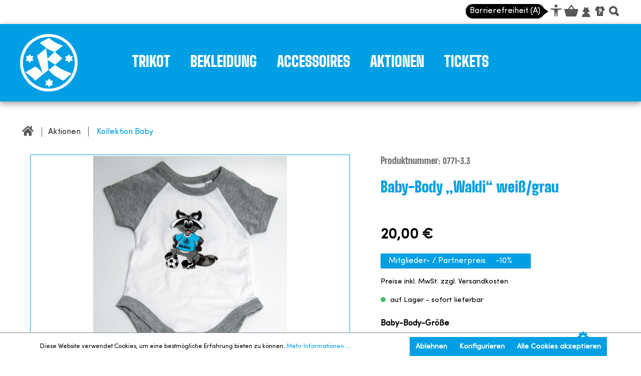

--- FILE ---
content_type: text/html; charset=UTF-8
request_url: https://shop.stuttgarter-kickers.de/Baby-Body-Waldi-weiss-grau/0771-3
body_size: 32287
content:

<!DOCTYPE html>


<html lang="de-DE"
      itemscope="itemscope"
      itemtype="https://schema.org/WebPage">

                            
    <head>
                                                        <meta charset="utf-8">
            
    <!-- WbmTagManagerAnalytics Head Snippet Start -->
            <script id="wbmTagMangerDefine" type="text/javascript">
            let gtmIsTrackingProductClicks = Boolean(),
                gtmIsTrackingAddToWishlistClicks = Boolean(),
                gtmContainerId = 'GTM-MWWSX2Z',
                hasSWConsentSupport = Boolean(Number(1));
            window.wbmScriptIsSet = false;
            window.dataLayer = window.dataLayer || [];
            window.dataLayer.push({"event":"user","id":null});
        </script>
        <script id="wbmTagMangerDataLayer" type="text/javascript">
            window.dataLayer.push({ ecommerce: null });
            window.dataLayer.push({"google_tag_params":{"ecomm_prodid":" 0771-3.3","ecomm_pagetype":"product"}});

            
            var onEventDataLayer = JSON.parse('{"event":"view_item","ecommerce":{"value":20,"items":[{"item_category":"Baby &amp; Kids","price":20,"item_brand":"","item_id":" 0771-3.3","item_name":"Baby-Body \u201eWaldi\u201c wei\u00df\/grau","item_variant":"6-12 Monate "}],"currency":"EUR"}}');
                    </script>                        <script id="wbmTagManger" type="text/javascript">
            function getCookie(name) {
                var cookieMatch = document.cookie.match(name + '=(.*?)(;|$)');
                return cookieMatch && decodeURI(cookieMatch[1]);
            }

            var gtmCookieSet = getCookie('wbm-tagmanager-enabled');
            
            var googleTag = function(w,d,s,l,i){w[l]=w[l]||[];w[l].push({'gtm.start':new Date().getTime(),event:'gtm.js'});var f=d.getElementsByTagName(s)[0],j=d.createElement(s),dl=l!='dataLayer'?'&l='+l:'';j.async=true;j.src='https://www.googletagmanager.com/gtm.js?id='+i+dl+'';f.parentNode.insertBefore(j,f);};
            

            if (hasSWConsentSupport && gtmCookieSet === null) {
                window.wbmGoogleTagmanagerId = gtmContainerId;
                window.wbmScriptIsSet = false;
                window.googleTag = googleTag;
            } else {
                window.wbmScriptIsSet = true;
                googleTag(window, document, 'script', 'dataLayer', gtmContainerId);
                googleTag = null;
            }
        </script><!-- WbmTagManagerAnalytics Head Snippet End -->    
            
                            <meta name="viewport"
                      content="width=device-width, initial-scale=1, shrink-to-fit=no">
            
                            <meta name="author"
                      content="">
                <meta name="robots"
                      content="index,follow">
                <meta name="revisit-after"
                      content="15 days">
                <meta name="keywords"
                      content="">
                <meta name="description"
                      content="Ein absoluter Hingucker ist der Baby-Body „Waldi“ auf jeden Fall! Der großflächige Frontprint bildet unseren Waldi ab. Im Schritt befinden sich drei Druckknöpfe, die das An- und Ausziehen erleichtern. Absolute Grundausstattung für werdende Kickers-Fans!•…">
            
                <meta property="og:type"
          content="product"/>
    <meta property="og:site_name"
          content="Kickers-Onlineshop"/>
    <meta property="og:url"
          content="https://shop.stuttgarter-kickers.de/Baby-Body-Waldi-weiss-grau/0771-3.3"/>
    <meta property="og:title"
          content="Baby-Body „Waldi“ weiß/grau | 6-12 Monate  |  0771-3.3"/>

    <meta property="og:description"
          content="Ein absoluter Hingucker ist der Baby-Body „Waldi“ auf jeden Fall! Der großflächige Frontprint bildet unseren Waldi ab. Im Schritt befinden sich drei Druckknöpfe, die das An- und Ausziehen erleichtern. Absolute Grundausstattung für werdende Kickers-Fans!•…"/>
    <meta property="og:image"
          content="https://shop.stuttgarter-kickers.de/media/a6/97/3f/1636489122/baby-body-waldi-grau.jpg"/>

        <meta property="product:price"
          content="20,00 €"/>
    <meta property="product:product_link"
          content="https://shop.stuttgarter-kickers.de/Baby-Body-Waldi-weiss-grau/0771-3.3"/>

    <meta name="twitter:card"
          content="product"/>
    <meta name="twitter:site"
          content="Kickers-Onlineshop"/>
    <meta name="twitter:title"
          content="Baby-Body „Waldi“ weiß/grau | 6-12 Monate  |  0771-3.3"/>
    <meta name="twitter:description"
          content="Ein absoluter Hingucker ist der Baby-Body „Waldi“ auf jeden Fall! Der großflächige Frontprint bildet unseren Waldi ab. Im Schritt befinden sich drei Druckknöpfe, die das An- und Ausziehen erleichtern. Absolute Grundausstattung für werdende Kickers-Fans!•…"/>
    <meta name="twitter:image"
          content="https://shop.stuttgarter-kickers.de/media/a6/97/3f/1636489122/baby-body-waldi-grau.jpg"/>

                            <meta itemprop="copyrightHolder"
                      content="Kickers-Onlineshop">
                <meta itemprop="copyrightYear"
                      content="">
                <meta itemprop="isFamilyFriendly"
                      content="true">
                <meta itemprop="image"
                      content="https://shop.stuttgarter-kickers.de/media/9f/b7/6d/1610638845/logo.svg">
            
                                                
                    <link rel="shortcut icon"
                  href="https://shop.stuttgarter-kickers.de/media/78/04/40/1632386547/favicon.ico">
        
                            
            <link rel="canonical" href="https://shop.stuttgarter-kickers.de/Baby-Body-Waldi-weiss-grau/0771-3.3" />

                    <title itemprop="name">Baby-Body „Waldi“ weiß/grau - Baby-Body-Größe: 6-12 Monate</title>
        
                                                                        <link rel="stylesheet"
                      href="https://shop.stuttgarter-kickers.de/theme/d96a1110bf126c05da6efb6c491751f0/css/all.css?1765345384">
                                    
                        <script>
        window.features = {"V6_5_0_0":true,"v6.5.0.0":true,"V6_6_0_0":false,"v6.6.0.0":false,"V6_7_0_0":false,"v6.7.0.0":false,"VUE3":false,"vue3":false,"MEDIA_PATH":false,"media.path":false,"ES_MULTILINGUAL_INDEX":false,"es.multilingual.index":false,"STOCK_HANDLING":false,"stock.handling":false,"ASYNC_THEME_COMPILATION":false,"async.theme.compilation":false};
    </script>
        
                                                    
                            
            
                
                                    <script>
                    window.useDefaultCookieConsent = true;
                </script>
                    
                                <script>
                window.activeNavigationId = '0eef10c7b3694af9ab0927117cac6c96';
                window.router = {
                    'frontend.cart.offcanvas': '/checkout/offcanvas',
                    'frontend.cookie.offcanvas': '/cookie/offcanvas',
                    'frontend.checkout.finish.page': '/checkout/finish',
                    'frontend.checkout.info': '/widgets/checkout/info',
                    'frontend.menu.offcanvas': '/widgets/menu/offcanvas',
                    'frontend.cms.page': '/widgets/cms',
                    'frontend.cms.navigation.page': '/widgets/cms/navigation',
                    'frontend.account.addressbook': '/widgets/account/address-book',
                    'frontend.country.country-data': '/country/country-state-data',
                    'frontend.app-system.generate-token': '/app-system/Placeholder/generate-token',
                    };
                window.salesChannelId = 'a9c089b547fa470aafc119b0f29b9713';
            </script>
        
                                <script>
                
                window.breakpoints = {"xs":0,"sm":576,"md":768,"lg":992,"xl":1200};
            </script>
        
        
                            </head>


    <body class="is-ctl-product is-act-index">

                        <noscript class="noscript-main">
                
    <div role="alert"
         class="alert alert-info alert-has-icon">
                                                                                        <span class="icon icon-info">
                        <svg xmlns="http://www.w3.org/2000/svg" xmlns:xlink="http://www.w3.org/1999/xlink" width="24" height="24" viewBox="0 0 24 24"><defs><path d="M12 7c.5523 0 1 .4477 1 1s-.4477 1-1 1-1-.4477-1-1 .4477-1 1-1zm1 9c0 .5523-.4477 1-1 1s-1-.4477-1-1v-5c0-.5523.4477-1 1-1s1 .4477 1 1v5zm11-4c0 6.6274-5.3726 12-12 12S0 18.6274 0 12 5.3726 0 12 0s12 5.3726 12 12zM12 2C6.4772 2 2 6.4772 2 12s4.4772 10 10 10 10-4.4772 10-10S17.5228 2 12 2z" id="icons-default-info" /></defs><use xlink:href="#icons-default-info" fill="#758CA3" fill-rule="evenodd" /></svg>
        </span>                                                    
                                    
                    <div class="alert-content-container">
                                                    
                                    <div class="alert-content">
                                                    Um unseren Shop in vollem Umfang nutzen zu können, empfehlen wir dir Javascript in deinem Browser zu aktivieren.
                                            </div>
                
                                                                </div>
            </div>
            </noscript>
        
                    <nav id="skip-anchors" class="" aria-label="Schnellzugriff Navigation">
    <ul>
        <li>
            <a aria-label="Barrierefreiheit Dashboard öffnen" id="openDashboard" href="#openDashboard">Barrierefreiheit Dashboard öffnen</a>
        </li>
        <li>
            <a aria-label="Hauptnavigation anzeigen" id="goToMainNav" href="#goToMainNav">Hauptnavigation anzeigen</a>
        </li>
        <li>
            <a id="goToContent" href="#goToContent">zum Inhalt springen</a>
        </li>
        <li>
            <a aria-label="Tastenkombinationen anzeigen" id="openKeys" href="#openKeys">Tastenkombinationen anzeigen</a>
        </li>
        <li>
            <a aria-label="Tastenkombinationen anzeigen" id="openVoice" href="#openVoice">Vorlesefunktion anzeigen</a>
        </li>
    </ul>
</nav>
        
        

            <header class="header-main fixed-after-scroll">
                                    <div class="">
                                        <div class="k-main-wrapper">


        <nav class="k-top-navigation" aria-label="top-navigation">
            <ul>
                <li>
                    <span class="icon-label">Barrierefreiheit (A)</span>
                    <button class="acs-icon-human accessibility"></button>
                </li>
                <li>
                                            <div class="header-cart"
                             data-offcanvas-cart="true">
                            <a class="btn header-cart-btn header-actions-btn"
                               href="/checkout/cart"
                               data-cart-widget="true"
                               title="Warenkorb"
                               aria-label="Warenkorb">
                                    <span class="header-cart-icon icon-cart">

    </span>
                                </a>
                        </div>
                                    </li>
                <li>
                        <div class="dropdown">
                    <button class="btn account-menu-btn header-actions-btn"
                    type="button"
                    id="accountWidget"
                                                                data-offcanvas-account-menu="true"
                                        data-bs-toggle="dropdown"
                    aria-haspopup="true"
                    aria-expanded="false"
                    aria-label="Mein Konto"
                    title="Mein Konto">
                <span class="icon-user"></span>
            </button>
        
                    <div class="dropdown-menu dropdown-menu-end account-menu-dropdown js-account-menu-dropdown"
                 aria-labelledby="accountWidget">
                

        
            <div class="offcanvas-header">
                            <button class="btn btn-light offcanvas-close js-offcanvas-close">
                                            <span class="icon icon-x icon-sm">
                        <svg xmlns="http://www.w3.org/2000/svg" xmlns:xlink="http://www.w3.org/1999/xlink" width="24" height="24" viewBox="0 0 24 24"><defs><path d="m10.5858 12-7.293-7.2929c-.3904-.3905-.3904-1.0237 0-1.4142.3906-.3905 1.0238-.3905 1.4143 0L12 10.5858l7.2929-7.293c.3905-.3904 1.0237-.3904 1.4142 0 .3905.3906.3905 1.0238 0 1.4143L13.4142 12l7.293 7.2929c.3904.3905.3904 1.0237 0 1.4142-.3906.3905-1.0238.3905-1.4143 0L12 13.4142l-7.2929 7.293c-.3905.3904-1.0237.3904-1.4142 0-.3905-.3906-.3905-1.0238 0-1.4143L10.5858 12z" id="icons-default-x" /></defs><use xlink:href="#icons-default-x" fill="#758CA3" fill-rule="evenodd" /></svg>
        </span>                    
                    <span class="offcanvasCloseMenu_text">
                                                      Menü schließen
                                             </span>

                </button>
                    </div>
    
            <div class="offcanvas-body">
                <div class="account-menu">
                                    <div class="dropdown-header account-menu-header">
                    Mein Konto
                </div>
                    
                                    <div class="account-menu-login">
                                            <a href="/account/login"
                           title="Anmelden"
                           class="btn btn-primary account-menu-login-button">
                            Anmelden
                        </a>
                    
                                            <div class="account-menu-register">
                            oder <a href="/account/login"
                                                                            title="registrieren">registrieren</a>
                        </div>
                                    </div>
                    
                    <div class="account-menu-links">
                    <div class="header-account-menu">
        <div class="card account-menu-inner">
                                        
                                                <div class="list-group list-group-flush account-aside-list-group">
                                                                                    <a href="/account"
                                   title="Übersicht"
                                   class="list-group-item list-group-item-action account-aside-item">
                                    Übersicht
                                </a>
                            
                                                            <a href="/account/profile"
                                   title="Persönliches Profil"
                                   class="list-group-item list-group-item-action account-aside-item">
                                    Persönliches Profil
                                </a>
                            
                                                            <a href="/account/address"
                                   title="Adressen"
                                   class="list-group-item list-group-item-action account-aside-item">
                                    Adressen
                                </a>
                            
                                                            <a href="/account/payment"
                                   title="Zahlungsarten"
                                   class="list-group-item list-group-item-action account-aside-item">
                                    Zahlungsarten
                                </a>
                            
                                                            <a href="/account/order"
                                   title="Bestellungen"
                                   class="list-group-item list-group-item-action account-aside-item">
                                    Bestellungen
                                </a>
                                                                        </div>
                            
                                                </div>
    </div>
            </div>
            </div>
        </div>
                </div>
            </div>
                </li>
                <li>
                    <a title="Hilfe-Größen" href="/Hilfe-Groessen/"><span class="icon-procuct"></span></a>
                </li>
                <li class="search-item-top">
                    <a title="Suche" href="#" class="icon-search2"></a>
                    <div class="k-search-field">
                                                    <div class="order-2 order-sm-1 header-search-col">
                                

            <form action="/search"
                  method="get"
                  data-search-form="true"
                  data-url="/suggest?search="
                  class="header-search-form">
                                    <div class="input-group">
                                                    <input type="search"
                                   name="search"
                                   tabindex="-1"
                                   class="form-control header-search-input"
                                   autocomplete="off"
                                   autocapitalize="off"
                                   placeholder="Suchbegriff ..."
                                   aria-label="Suchbegriff ..."
                                   value=""
                            >
                        
                                                    <div class="input-group-append">
                                <button type="submit"
                                        class="btn header-search-btn"
                                        aria-label="Suchen">
                                    <span class="header-search-icon">
                                        <span class="icon icon-search">
                        <svg xmlns="http://www.w3.org/2000/svg" xmlns:xlink="http://www.w3.org/1999/xlink" width="24" height="24" viewBox="0 0 24 24"><defs><path d="M10.0944 16.3199 4.707 21.707c-.3905.3905-1.0237.3905-1.4142 0-.3905-.3905-.3905-1.0237 0-1.4142L8.68 14.9056C7.6271 13.551 7 11.8487 7 10c0-4.4183 3.5817-8 8-8s8 3.5817 8 8-3.5817 8-8 8c-1.8487 0-3.551-.627-4.9056-1.6801zM15 16c3.3137 0 6-2.6863 6-6s-2.6863-6-6-6-6 2.6863-6 6 2.6863 6 6 6z" id="icons-default-search" /></defs><use xlink:href="#icons-default-search" fill="#758CA3" fill-rule="evenodd" /></svg>
        </span>                                    </span>
                                </button>
                            </div>
                                            </div>
                            </form>

                            </div>
                                            </div>
                </li>
            </ul>
        </nav>

    </div>

    
            <div class="k-header">
            <div class="k-main-wrapper">
                                    <div class="k-logo">
                        
                    <a class="header-logo-main-link"
               href="/"
               title="Zur Startseite wechseln">
                                    <picture>
                                                                            
                                                                            
                                                                                    <img src="https://shop.stuttgarter-kickers.de/media/9f/b7/6d/1610638845/logo.svg"
                                     alt="Zur Startseite wechseln"
                                     class="img-fluid header-logo-main-img"/>
                                                                        </picture>
                            </a>
        
                    </div>
                
                                    <div class="nav-main">
                                                    
    <div class="main-navigation"
         id="mainNavigation"
         data-flyout-menu="true">
        
                                    <nav class="nav main-navigation-menu"
                         itemscope="itemscope"
                         itemtype="http://schema.org/SiteNavigationElement">
                                                    <a class="nav-link main-navigation-link home-link"
                               href="/"
                               itemprop="url"
                               title="Home">
                                <div class="main-navigation-link-text">
                                    <span itemprop="name">Home</span>
                                </div>
                            </a>
                        
                                                                                                                                                    
                                                                                                            <a class="nav-link main-navigation-link"
                                           href="https://shop.stuttgarter-kickers.de/Trikot/"
                                           itemprop="url"
                                           data-flyout-menu-trigger="90c0df39266e49fbbf3284529dcf5fd6"                                                                                           title="Trikot">
                                            <div class="main-navigation-link-text">
                                                <span itemprop="name">Trikot</span>
                                            </div>
                                            <button aria-label="Bitte die Enter-Taste klicken, damit Submenü geöffnet wird" class="btn---sr"></button>
                                        </a>
                                                                                                                                                                                                
                                                                                                            <a class="nav-link main-navigation-link"
                                           href="https://shop.stuttgarter-kickers.de/Bekleidung/"
                                           itemprop="url"
                                           data-flyout-menu-trigger="33ba1f9c788b40adbc2a7737f44257a2"                                                                                           title="Bekleidung">
                                            <div class="main-navigation-link-text">
                                                <span itemprop="name">Bekleidung</span>
                                            </div>
                                            <button aria-label="Bitte die Enter-Taste klicken, damit Submenü geöffnet wird" class="btn---sr"></button>
                                        </a>
                                                                                                                                                                                                
                                                                                                            <a class="nav-link main-navigation-link"
                                           href="https://shop.stuttgarter-kickers.de/Accessoires/"
                                           itemprop="url"
                                           data-flyout-menu-trigger="a84774b1de1e4767b99d4ae4222ee669"                                                                                           title="Accessoires">
                                            <div class="main-navigation-link-text">
                                                <span itemprop="name">Accessoires</span>
                                            </div>
                                            <button aria-label="Bitte die Enter-Taste klicken, damit Submenü geöffnet wird" class="btn---sr"></button>
                                        </a>
                                                                                                                                                                                                
                                                                                                            <a class="nav-link main-navigation-link"
                                           href="https://shop.stuttgarter-kickers.de/Aktionen/"
                                           itemprop="url"
                                           data-flyout-menu-trigger="5edee759d178444cba3764c16b5eff2a"                                                                                           title="Aktionen">
                                            <div class="main-navigation-link-text">
                                                <span itemprop="name">Aktionen</span>
                                            </div>
                                            <button aria-label="Bitte die Enter-Taste klicken, damit Submenü geöffnet wird" class="btn---sr"></button>
                                        </a>
                                                                                                                                                                                                
                                                                                                            <a class="nav-link main-navigation-link"
                                           href="https://shop.stuttgarter-kickers.de/Tickets/Tickets-Heimspiele/"
                                           itemprop="url"
                                           data-flyout-menu-trigger="ba1abfbd31554bc68b5c18cd0a59720f"                                                                                           title="Tickets">
                                            <div class="main-navigation-link-text">
                                                <span itemprop="name">Tickets</span>
                                            </div>
                                            <button aria-label="Bitte die Enter-Taste klicken, damit Submenü geöffnet wird" class="btn---sr"></button>
                                        </a>
                                                                                                                                            </nav>
                
        
                                                                                                                                                                                                                                                                                                                                                                
                                                <div class="navigation-flyouts">
                                                                                                                                                                <div class="navigation-flyout"
                                             aria-label="Submenü ist geöffnet"
                                             data-flyout-menu-id="90c0df39266e49fbbf3284529dcf5fd6">
                                            <div class="k-main-wrapper">
                                                                                                                        <div class="row navigation-flyout-bar">
                            <div class="col">
                    <div class="navigation-flyout-category-link">
                                                                                    <a class="nav-link"
                                   href="https://shop.stuttgarter-kickers.de/Trikot/"
                                   itemprop="url"
                                   title="Trikot">
                                                                            Zur Kategorie Trikot
                                        <span class="icon icon-arrow-right icon-primary">
                        <svg xmlns="http://www.w3.org/2000/svg" xmlns:xlink="http://www.w3.org/1999/xlink" width="16" height="16" viewBox="0 0 16 16"><defs><path id="icons-solid-arrow-right" d="M6.7071 6.2929c-.3905-.3905-1.0237-.3905-1.4142 0-.3905.3905-.3905 1.0237 0 1.4142l3 3c.3905.3905 1.0237.3905 1.4142 0l3-3c.3905-.3905.3905-1.0237 0-1.4142-.3905-.3905-1.0237-.3905-1.4142 0L9 8.5858l-2.2929-2.293z" /></defs><use transform="rotate(-90 9 8.5)" xlink:href="#icons-solid-arrow-right" fill="#758CA3" fill-rule="evenodd" /></svg>
        </span>                                                                    </a>
                                                                        </div>
                </div>
            
                            <div class="col-auto">
                    <a href="#" class="navigation-flyout-close js-close-flyout-menu">
                                                                                    <span class="icon icon-x">
                        <svg xmlns="http://www.w3.org/2000/svg" xmlns:xlink="http://www.w3.org/1999/xlink" width="24" height="24" viewBox="0 0 24 24"><use xlink:href="#icons-default-x" fill="#758CA3" fill-rule="evenodd" /></svg>
        </span>                                                                        </a>
                </div>
                    </div>
    
            <div class="row navigation-flyout-content">
                            <div class="col">
                    <div class="navigation-flyout-categories">
                                                    
    
                    
    <div class="row navigation-flyout-categories is-level-0">
                                            
                            <div class="col-5 navigation-flyout-col">
                                                                        <a class="nav-item nav-link navigation-flyout-link is-level-0"
                               href="https://shop.stuttgarter-kickers.de/Trikot/Saison-2025-26/"
                               itemprop="url"
                               title="Saison 2025/26">
                                <span itemprop="name">Saison 2025/26</span>
                            </a>
                                            
                                                                        
    
        
    <div class="navigation-flyout-categories is-level-1">
            </div>
                                                            </div>
                                                        
                            <div class="col-5 navigation-flyout-col">
                                                                        <a class="nav-item nav-link navigation-flyout-link is-level-0"
                               href="https://shop.stuttgarter-kickers.de/Trikot/Retro-Trikot/"
                               itemprop="url"
                               title="Retro-Trikot">
                                <span itemprop="name">Retro-Trikot</span>
                            </a>
                                            
                                                                        
    
        
    <div class="navigation-flyout-categories is-level-1">
            </div>
                                                            </div>
                                                        
                            <div class="col-5 navigation-flyout-col">
                                                                        <a class="nav-item nav-link navigation-flyout-link is-level-0"
                               href="https://shop.stuttgarter-kickers.de/Trikot/Fruehere-Spielzeiten/"
                               itemprop="url"
                               title="Frühere Spielzeiten">
                                <span itemprop="name">Frühere Spielzeiten</span>
                            </a>
                                            
                                                                        
    
        
    <div class="navigation-flyout-categories is-level-1">
            </div>
                                                            </div>
                                                        
                            <div class="col-5 navigation-flyout-col">
                                                                        <a class="nav-item nav-link navigation-flyout-link is-level-0"
                               href="https://shop.stuttgarter-kickers.de/Trikot/uhlsport-Team-Kollektion/"
                               itemprop="url"
                               title="uhlsport-Team-Kollektion">
                                <span itemprop="name">uhlsport-Team-Kollektion</span>
                            </a>
                                            
                                                                        
    
        
    <div class="navigation-flyout-categories is-level-1">
            </div>
                                                            </div>
                        </div>
                                            </div>
                </div>
            
        </div>
                                                                                                </div>
                                        </div>
                                                                                                                                                                                                            <div class="navigation-flyout"
                                             aria-label="Submenü ist geöffnet"
                                             data-flyout-menu-id="33ba1f9c788b40adbc2a7737f44257a2">
                                            <div class="k-main-wrapper">
                                                                                                                        <div class="row navigation-flyout-bar">
                            <div class="col">
                    <div class="navigation-flyout-category-link">
                                                                                    <a class="nav-link"
                                   href="https://shop.stuttgarter-kickers.de/Bekleidung/"
                                   itemprop="url"
                                   title="Bekleidung">
                                                                            Zur Kategorie Bekleidung
                                        <span class="icon icon-arrow-right icon-primary">
                        <svg xmlns="http://www.w3.org/2000/svg" xmlns:xlink="http://www.w3.org/1999/xlink" width="16" height="16" viewBox="0 0 16 16"><use transform="rotate(-90 9 8.5)" xlink:href="#icons-solid-arrow-right" fill="#758CA3" fill-rule="evenodd" /></svg>
        </span>                                                                    </a>
                                                                        </div>
                </div>
            
                            <div class="col-auto">
                    <a href="#" class="navigation-flyout-close js-close-flyout-menu">
                                                                                    <span class="icon icon-x">
                        <svg xmlns="http://www.w3.org/2000/svg" xmlns:xlink="http://www.w3.org/1999/xlink" width="24" height="24" viewBox="0 0 24 24"><use xlink:href="#icons-default-x" fill="#758CA3" fill-rule="evenodd" /></svg>
        </span>                                                                        </a>
                </div>
                    </div>
    
            <div class="row navigation-flyout-content">
                            <div class="col">
                    <div class="navigation-flyout-categories">
                                                    
    
                    
    <div class="row navigation-flyout-categories is-level-0">
                                            
                            <div class="col-5 navigation-flyout-col">
                                                                        <a class="nav-item nav-link navigation-flyout-link is-level-0"
                               href="https://shop.stuttgarter-kickers.de/Bekleidung/T-Shirt-Polo-Shirt/"
                               itemprop="url"
                               title="T-Shirt &amp; Polo-Shirt">
                                <span itemprop="name">T-Shirt &amp; Polo-Shirt</span>
                            </a>
                                            
                                                                        
    
        
    <div class="navigation-flyout-categories is-level-1">
            </div>
                                                            </div>
                                                        
                            <div class="col-5 navigation-flyout-col">
                                                                        <a class="nav-item nav-link navigation-flyout-link is-level-0"
                               href="https://shop.stuttgarter-kickers.de/Bekleidung/Sweatjacke-Hoody/"
                               itemprop="url"
                               title="Sweatjacke &amp; Hoody">
                                <span itemprop="name">Sweatjacke &amp; Hoody</span>
                            </a>
                                            
                                                                        
    
        
    <div class="navigation-flyout-categories is-level-1">
            </div>
                                                            </div>
                                                        
                            <div class="col-5 navigation-flyout-col">
                                                                        <a class="nav-item nav-link navigation-flyout-link is-level-0"
                               href="https://shop.stuttgarter-kickers.de/Bekleidung/Schal/"
                               itemprop="url"
                               title="Schal">
                                <span itemprop="name">Schal</span>
                            </a>
                                            
                                                                        
    
        
    <div class="navigation-flyout-categories is-level-1">
            </div>
                                                            </div>
                                                        
                            <div class="col-5 navigation-flyout-col">
                                                                        <a class="nav-item nav-link navigation-flyout-link is-level-0"
                               href="https://shop.stuttgarter-kickers.de/Bekleidung/Cap-Muetze/"
                               itemprop="url"
                               title="Cap &amp; Mütze">
                                <span itemprop="name">Cap &amp; Mütze</span>
                            </a>
                                            
                                                                        
    
        
    <div class="navigation-flyout-categories is-level-1">
            </div>
                                                            </div>
                                                        
                            <div class="col-5 navigation-flyout-col">
                                                                        <a class="nav-item nav-link navigation-flyout-link is-level-0"
                               href="https://shop.stuttgarter-kickers.de/Bekleidung/Handschuhe-Tuch/"
                               itemprop="url"
                               title="Handschuhe &amp; Tuch">
                                <span itemprop="name">Handschuhe &amp; Tuch</span>
                            </a>
                                            
                                                                        
    
        
    <div class="navigation-flyout-categories is-level-1">
            </div>
                                                            </div>
                                                        
                            <div class="col-5 navigation-flyout-col">
                                                                        <a class="nav-item nav-link navigation-flyout-link is-level-0"
                               href="https://shop.stuttgarter-kickers.de/Bekleidung/Baby-Kids/"
                               itemprop="url"
                               title="Baby &amp; Kids">
                                <span itemprop="name">Baby &amp; Kids</span>
                            </a>
                                            
                                                                        
    
        
    <div class="navigation-flyout-categories is-level-1">
            </div>
                                                            </div>
                                                        
                            <div class="col-5 navigation-flyout-col">
                                                                        <a class="nav-item nav-link navigation-flyout-link is-level-0"
                               href="https://shop.stuttgarter-kickers.de/Bekleidung/Bekleidung-Restposten/"
                               itemprop="url"
                               title="Bekleidung Restposten">
                                <span itemprop="name">Bekleidung Restposten</span>
                            </a>
                                            
                                                                        
    
        
    <div class="navigation-flyout-categories is-level-1">
            </div>
                                                            </div>
                        </div>
                                            </div>
                </div>
            
        </div>
                                                                                                </div>
                                        </div>
                                                                                                                                                                                                            <div class="navigation-flyout"
                                             aria-label="Submenü ist geöffnet"
                                             data-flyout-menu-id="a84774b1de1e4767b99d4ae4222ee669">
                                            <div class="k-main-wrapper">
                                                                                                                        <div class="row navigation-flyout-bar">
                            <div class="col">
                    <div class="navigation-flyout-category-link">
                                                                                    <a class="nav-link"
                                   href="https://shop.stuttgarter-kickers.de/Accessoires/"
                                   itemprop="url"
                                   title="Accessoires">
                                                                            Zur Kategorie Accessoires
                                        <span class="icon icon-arrow-right icon-primary">
                        <svg xmlns="http://www.w3.org/2000/svg" xmlns:xlink="http://www.w3.org/1999/xlink" width="16" height="16" viewBox="0 0 16 16"><use transform="rotate(-90 9 8.5)" xlink:href="#icons-solid-arrow-right" fill="#758CA3" fill-rule="evenodd" /></svg>
        </span>                                                                    </a>
                                                                        </div>
                </div>
            
                            <div class="col-auto">
                    <a href="#" class="navigation-flyout-close js-close-flyout-menu">
                                                                                    <span class="icon icon-x">
                        <svg xmlns="http://www.w3.org/2000/svg" xmlns:xlink="http://www.w3.org/1999/xlink" width="24" height="24" viewBox="0 0 24 24"><use xlink:href="#icons-default-x" fill="#758CA3" fill-rule="evenodd" /></svg>
        </span>                                                                        </a>
                </div>
                    </div>
    
            <div class="row navigation-flyout-content">
                            <div class="col">
                    <div class="navigation-flyout-categories">
                                                    
    
                    
    <div class="row navigation-flyout-categories is-level-0">
                                            
                            <div class="col-5 navigation-flyout-col">
                                                                        <a class="nav-item nav-link navigation-flyout-link is-level-0"
                               href="https://shop.stuttgarter-kickers.de/Accessoires/Schluesselband-Anhaenger/"
                               itemprop="url"
                               title="Schlüsselband &amp; Anhänger">
                                <span itemprop="name">Schlüsselband &amp; Anhänger</span>
                            </a>
                                            
                                                                        
    
        
    <div class="navigation-flyout-categories is-level-1">
            </div>
                                                            </div>
                                                        
                            <div class="col-5 navigation-flyout-col">
                                                                        <a class="nav-item nav-link navigation-flyout-link is-level-0"
                               href="https://shop.stuttgarter-kickers.de/Accessoires/Becher-Glas-Tasse/"
                               itemprop="url"
                               title="Becher, Glas &amp; Tasse">
                                <span itemprop="name">Becher, Glas &amp; Tasse</span>
                            </a>
                                            
                                                                        
    
        
    <div class="navigation-flyout-categories is-level-1">
            </div>
                                                            </div>
                                                        
                            <div class="col-5 navigation-flyout-col">
                                                                        <a class="nav-item nav-link navigation-flyout-link is-level-0"
                               href="https://shop.stuttgarter-kickers.de/Accessoires/Wimpel-Fahnen/"
                               itemprop="url"
                               title="Wimpel &amp; Fahnen">
                                <span itemprop="name">Wimpel &amp; Fahnen</span>
                            </a>
                                            
                                                                        
    
        
    <div class="navigation-flyout-categories is-level-1">
            </div>
                                                            </div>
                                                        
                            <div class="col-5 navigation-flyout-col">
                                                                        <a class="nav-item nav-link navigation-flyout-link is-level-0"
                               href="https://shop.stuttgarter-kickers.de/Accessoires/Freizeit-Sonstiges/"
                               itemprop="url"
                               title="Freizeit &amp; Sonstiges">
                                <span itemprop="name">Freizeit &amp; Sonstiges</span>
                            </a>
                                            
                                                                        
    
        
    <div class="navigation-flyout-categories is-level-1">
            </div>
                                                            </div>
                                                        
                            <div class="col-5 navigation-flyout-col">
                                                                        <a class="nav-item nav-link navigation-flyout-link is-level-0"
                               href="https://shop.stuttgarter-kickers.de/Accessoires/Baby-Kids/"
                               itemprop="url"
                               title="Baby- &amp; Kids">
                                <span itemprop="name">Baby- &amp; Kids</span>
                            </a>
                                            
                                                                        
    
        
    <div class="navigation-flyout-categories is-level-1">
            </div>
                                                            </div>
                                                        
                            <div class="col-5 navigation-flyout-col">
                                                                        <a class="nav-item nav-link navigation-flyout-link is-level-0"
                               href="https://shop.stuttgarter-kickers.de/Accessoires/Plueschtier/"
                               itemprop="url"
                               title="Plüschtier">
                                <span itemprop="name">Plüschtier</span>
                            </a>
                                            
                                                                        
    
        
    <div class="navigation-flyout-categories is-level-1">
            </div>
                                                            </div>
                                                        
                            <div class="col-5 navigation-flyout-col">
                                                                        <a class="nav-item nav-link navigation-flyout-link is-level-0"
                               href="https://shop.stuttgarter-kickers.de/Accessoires/Aufkleber-Aufnaeher/"
                               itemprop="url"
                               title="Aufkleber &amp; Aufnäher">
                                <span itemprop="name">Aufkleber &amp; Aufnäher</span>
                            </a>
                                            
                                                                        
    
        
    <div class="navigation-flyout-categories is-level-1">
            </div>
                                                            </div>
                                                        
                            <div class="col-5 navigation-flyout-col">
                                                                        <a class="nav-item nav-link navigation-flyout-link is-level-0"
                               href="https://shop.stuttgarter-kickers.de/Accessoires/Pin-Nadel/"
                               itemprop="url"
                               title="Pin &amp; Nadel">
                                <span itemprop="name">Pin &amp; Nadel</span>
                            </a>
                                            
                                                                        
    
        
    <div class="navigation-flyout-categories is-level-1">
            </div>
                                                            </div>
                                                        
                            <div class="col-5 navigation-flyout-col">
                                                                        <a class="nav-item nav-link navigation-flyout-link is-level-0"
                               href="https://shop.stuttgarter-kickers.de/Accessoires/Tasche-Geldboerse/"
                               itemprop="url"
                               title="Tasche &amp; Geldbörse">
                                <span itemprop="name">Tasche &amp; Geldbörse</span>
                            </a>
                                            
                                                                        
    
        
    <div class="navigation-flyout-categories is-level-1">
            </div>
                                                            </div>
                                                        
                            <div class="col-5 navigation-flyout-col">
                                                                        <a class="nav-item nav-link navigation-flyout-link is-level-0"
                               href="https://shop.stuttgarter-kickers.de/Accessoires/Winter-Regen/"
                               itemprop="url"
                               title="Winter &amp; Regen">
                                <span itemprop="name">Winter &amp; Regen</span>
                            </a>
                                            
                                                                        
    
        
    <div class="navigation-flyout-categories is-level-1">
            </div>
                                                            </div>
                                                        
                            <div class="col-5 navigation-flyout-col">
                                                                        <a class="nav-item nav-link navigation-flyout-link is-level-0"
                               href="https://shop.stuttgarter-kickers.de/Accessoires/Armband-Schmuck/"
                               itemprop="url"
                               title="Armband &amp; Schmuck">
                                <span itemprop="name">Armband &amp; Schmuck</span>
                            </a>
                                            
                                                                        
    
        
    <div class="navigation-flyout-categories is-level-1">
            </div>
                                                            </div>
                                                        
                            <div class="col-5 navigation-flyout-col">
                                                                        <a class="nav-item nav-link navigation-flyout-link is-level-0"
                               href="https://shop.stuttgarter-kickers.de/Accessoires/Buero-Schule/"
                               itemprop="url"
                               title="Büro &amp; Schule">
                                <span itemprop="name">Büro &amp; Schule</span>
                            </a>
                                            
                                                                        
    
        
    <div class="navigation-flyout-categories is-level-1">
            </div>
                                                            </div>
                                                        
                            <div class="col-5 navigation-flyout-col">
                                                                        <a class="nav-item nav-link navigation-flyout-link is-level-0"
                               href="https://shop.stuttgarter-kickers.de/Accessoires/Schlaf-Badezimmer/"
                               itemprop="url"
                               title="Schlaf- &amp; Badezimmer">
                                <span itemprop="name">Schlaf- &amp; Badezimmer</span>
                            </a>
                                            
                                                                        
    
        
    <div class="navigation-flyout-categories is-level-1">
            </div>
                                                            </div>
                                                        
                            <div class="col-5 navigation-flyout-col">
                                                                        <a class="nav-item nav-link navigation-flyout-link is-level-0"
                               href="https://shop.stuttgarter-kickers.de/Accessoires/Feuerzeug-Aschenbecher/"
                               itemprop="url"
                               title="Feuerzeug &amp; Aschenbecher">
                                <span itemprop="name">Feuerzeug &amp; Aschenbecher</span>
                            </a>
                                            
                                                                        
    
        
    <div class="navigation-flyout-categories is-level-1">
            </div>
                                                            </div>
                        </div>
                                            </div>
                </div>
            
        </div>
                                                                                                </div>
                                        </div>
                                                                                                                                                                                                            <div class="navigation-flyout"
                                             aria-label="Submenü ist geöffnet"
                                             data-flyout-menu-id="5edee759d178444cba3764c16b5eff2a">
                                            <div class="k-main-wrapper">
                                                                                                                        <div class="row navigation-flyout-bar">
                            <div class="col">
                    <div class="navigation-flyout-category-link">
                                                                                    <a class="nav-link"
                                   href="https://shop.stuttgarter-kickers.de/Aktionen/"
                                   itemprop="url"
                                   title="Aktionen">
                                                                            Zur Kategorie Aktionen
                                        <span class="icon icon-arrow-right icon-primary">
                        <svg xmlns="http://www.w3.org/2000/svg" xmlns:xlink="http://www.w3.org/1999/xlink" width="16" height="16" viewBox="0 0 16 16"><use transform="rotate(-90 9 8.5)" xlink:href="#icons-solid-arrow-right" fill="#758CA3" fill-rule="evenodd" /></svg>
        </span>                                                                    </a>
                                                                        </div>
                </div>
            
                            <div class="col-auto">
                    <a href="#" class="navigation-flyout-close js-close-flyout-menu">
                                                                                    <span class="icon icon-x">
                        <svg xmlns="http://www.w3.org/2000/svg" xmlns:xlink="http://www.w3.org/1999/xlink" width="24" height="24" viewBox="0 0 24 24"><use xlink:href="#icons-default-x" fill="#758CA3" fill-rule="evenodd" /></svg>
        </span>                                                                        </a>
                </div>
                    </div>
    
            <div class="row navigation-flyout-content">
                            <div class="col">
                    <div class="navigation-flyout-categories">
                                                    
    
                    
    <div class="row navigation-flyout-categories is-level-0">
                                            
                            <div class="col-5 navigation-flyout-col">
                                                                        <a class="nav-item nav-link navigation-flyout-link is-level-0"
                               href="https://shop.stuttgarter-kickers.de/Aktionen/Neuheiten/"
                               itemprop="url"
                               title="Neuheiten">
                                <span itemprop="name">Neuheiten</span>
                            </a>
                                            
                                                                        
    
        
    <div class="navigation-flyout-categories is-level-1">
            </div>
                                                            </div>
                                                        
                            <div class="col-5 navigation-flyout-col">
                                                                        <a class="nav-item nav-link navigation-flyout-link is-level-0"
                               href="https://shop.stuttgarter-kickers.de/Aktionen/Sticker-Sammelalbum/"
                               itemprop="url"
                               title="Sticker-Sammelalbum">
                                <span itemprop="name">Sticker-Sammelalbum</span>
                            </a>
                                            
                                                                        
    
        
    <div class="navigation-flyout-categories is-level-1">
            </div>
                                                            </div>
                                                        
                            <div class="col-5 navigation-flyout-col">
                                                                        <a class="nav-item nav-link navigation-flyout-link is-level-0"
                               href="https://shop.stuttgarter-kickers.de/Aktionen/Sale/"
                               itemprop="url"
                               title="Sale %">
                                <span itemprop="name">Sale %</span>
                            </a>
                                            
                                                                        
    
        
    <div class="navigation-flyout-categories is-level-1">
            </div>
                                                            </div>
                                                        
                            <div class="col-5 navigation-flyout-col">
                                                                        <a class="nav-item nav-link navigation-flyout-link is-level-0"
                               href="https://shop.stuttgarter-kickers.de/Aktionen/Raeuberle-Shop/"
                               itemprop="url"
                               title="Räuberle Shop">
                                <span itemprop="name">Räuberle Shop</span>
                            </a>
                                            
                                                                        
    
        
    <div class="navigation-flyout-categories is-level-1">
            </div>
                                                            </div>
                                                        
                            <div class="col-5 navigation-flyout-col">
                                                                        <a class="nav-item nav-link navigation-flyout-link is-level-0"
                               href="https://shop.stuttgarter-kickers.de/Aktionen/Geschenkidee/"
                               itemprop="url"
                               title="Geschenkidee">
                                <span itemprop="name">Geschenkidee</span>
                            </a>
                                            
                                                                        
    
        
    <div class="navigation-flyout-categories is-level-1">
            </div>
                                                            </div>
                                                        
                            <div class="col-5 navigation-flyout-col">
                                                                        <a class="nav-item nav-link navigation-flyout-link is-level-0"
                               href="https://shop.stuttgarter-kickers.de/Aktionen/Restposten/"
                               itemprop="url"
                               title="Restposten">
                                <span itemprop="name">Restposten</span>
                            </a>
                                            
                                                                        
    
        
    <div class="navigation-flyout-categories is-level-1">
            </div>
                                                            </div>
                                                        
                            <div class="col-5 navigation-flyout-col">
                                                                        <a class="nav-item nav-link navigation-flyout-link is-level-0"
                               href="https://shop.stuttgarter-kickers.de/Aktionen/Gutschein/"
                               itemprop="url"
                               title="Gutschein">
                                <span itemprop="name">Gutschein</span>
                            </a>
                                            
                                                                        
    
        
    <div class="navigation-flyout-categories is-level-1">
            </div>
                                                            </div>
                                                        
                            <div class="col-5 navigation-flyout-col">
                                                                        <a class="nav-item nav-link navigation-flyout-link is-level-0"
                               href="https://shop.stuttgarter-kickers.de/Aktionen/Topseller/"
                               itemprop="url"
                               title="Topseller">
                                <span itemprop="name">Topseller</span>
                            </a>
                                            
                                                                        
    
        
    <div class="navigation-flyout-categories is-level-1">
            </div>
                                                            </div>
                                                        
                            <div class="col-5 navigation-flyout-col">
                                                                        <a class="nav-item nav-link navigation-flyout-link is-level-0"
                               href="/Aktionen/Retterpakete/"
                               itemprop="url"
                               title="Retterpakete">
                                <span itemprop="name">Retterpakete</span>
                            </a>
                                            
                                                                        
    
        
    <div class="navigation-flyout-categories is-level-1">
            </div>
                                                            </div>
                                                        
                            <div class="col-5 navigation-flyout-col">
                                                                        <a class="nav-item nav-link navigation-flyout-link is-level-0"
                               href="https://shop.stuttgarter-kickers.de/Aktionen/Kollektion-Auf-Die-Blaue/"
                               itemprop="url"
                               title="Kollektion Auf Die Blaue!">
                                <span itemprop="name">Kollektion Auf Die Blaue!</span>
                            </a>
                                            
                                                                        
    
        
    <div class="navigation-flyout-categories is-level-1">
            </div>
                                                            </div>
                                                        
                            <div class="col-5 navigation-flyout-col">
                                                                        <a class="nav-item nav-link navigation-flyout-link is-level-0"
                               href="https://shop.stuttgarter-kickers.de/Aktionen/Kollektion-1899/"
                               itemprop="url"
                               title="Kollektion 1899">
                                <span itemprop="name">Kollektion 1899</span>
                            </a>
                                            
                                                                        
    
        
    <div class="navigation-flyout-categories is-level-1">
            </div>
                                                            </div>
                                                        
                            <div class="col-5 navigation-flyout-col">
                                                                        <a class="nav-item nav-link navigation-flyout-link is-level-0"
                               href="https://shop.stuttgarter-kickers.de/Aktionen/Kollektion-Waldi/"
                               itemprop="url"
                               title="Kollektion Waldi">
                                <span itemprop="name">Kollektion Waldi</span>
                            </a>
                                            
                                                                        
    
        
    <div class="navigation-flyout-categories is-level-1">
            </div>
                                                            </div>
                                                        
                            <div class="col-5 navigation-flyout-col">
                                                                        <a class="nav-item nav-link navigation-flyout-link is-level-0 active"
                               href="https://shop.stuttgarter-kickers.de/Aktionen/Kollektion-Baby/"
                               itemprop="url"
                               title="Kollektion Baby">
                                <span itemprop="name">Kollektion Baby</span>
                            </a>
                                            
                                                                        
    
        
    <div class="navigation-flyout-categories is-level-1">
            </div>
                                                            </div>
                                                        
                            <div class="col-5 navigation-flyout-col">
                                                                        <a class="nav-item nav-link navigation-flyout-link is-level-0"
                               href="/Aktionen/Waldbike-E-Bikes/"
                               itemprop="url"
                               title="Waldbike E-Bikes">
                                <span itemprop="name">Waldbike E-Bikes</span>
                            </a>
                                            
                                                                        
    
        
    <div class="navigation-flyout-categories is-level-1">
            </div>
                                                            </div>
                        </div>
                                            </div>
                </div>
            
        </div>
                                                                                                </div>
                                        </div>
                                                                                                                                                                                                            <div class="navigation-flyout"
                                             aria-label="Submenü ist geöffnet"
                                             data-flyout-menu-id="ba1abfbd31554bc68b5c18cd0a59720f">
                                            <div class="k-main-wrapper">
                                                                                                                        <div class="row navigation-flyout-bar">
                            <div class="col">
                    <div class="navigation-flyout-category-link">
                                                                                                </div>
                </div>
            
                            <div class="col-auto">
                    <a href="#" class="navigation-flyout-close js-close-flyout-menu">
                                                                                    <span class="icon icon-x">
                        <svg xmlns="http://www.w3.org/2000/svg" xmlns:xlink="http://www.w3.org/1999/xlink" width="24" height="24" viewBox="0 0 24 24"><use xlink:href="#icons-default-x" fill="#758CA3" fill-rule="evenodd" /></svg>
        </span>                                                                        </a>
                </div>
                    </div>
    
            <div class="row navigation-flyout-content">
                            <div class="col">
                    <div class="navigation-flyout-categories">
                                                    
    
                    
    <div class="row navigation-flyout-categories is-level-0">
                                            
                            <div class="col-5 navigation-flyout-col">
                                                                        <a class="nav-item nav-link navigation-flyout-link is-level-0"
                               href="https://shop.stuttgarter-kickers.de/Tickets/Tickets-Heimspiele/"
                               itemprop="url"
                               title="Tickets Heimspiele">
                                <span itemprop="name">Tickets Heimspiele</span>
                            </a>
                                            
                                                                        
    
        
    <div class="navigation-flyout-categories is-level-1">
            </div>
                                                            </div>
                                                        
                            <div class="col-5 navigation-flyout-col">
                                                                        <a class="nav-item nav-link navigation-flyout-link is-level-0"
                               href="https://tickets.stuttgarter-kickers.de/"
                               itemprop="url"
                               title="Ticketshop">
                                <span itemprop="name">Ticketshop</span>
                            </a>
                                            
                                                                        
    
        
    <div class="navigation-flyout-categories is-level-1">
            </div>
                                                            </div>
                                                        
                            <div class="col-5 navigation-flyout-col">
                                                                        <a class="nav-item nav-link navigation-flyout-link is-level-0"
                               href="https://www.stuttgarter-weihnachtssingen.de/#tickets"
                               itemprop="url"
                               title="Tickets Weihnachtssingen">
                                <span itemprop="name">Tickets Weihnachtssingen</span>
                            </a>
                                            
                                                                        
    
        
    <div class="navigation-flyout-categories is-level-1">
            </div>
                                                            </div>
                        </div>
                                            </div>
                </div>
            
        </div>
                                                                                                </div>
                                        </div>
                                                                                                                                            </div>
                                        </div>
                                            </div>
                


                            <div class="col-12 order-1 col-sm-auto order-sm-2 header-actions-col">
                    <div class="row no-gutters">
                                                    <div class="col d-sm-none">
                                <div class="menu-button">
                                                                            <button class="btn nav-main-toggle-btn header-actions-btn"
                                                type="button"
                                                data-offcanvas-menu="true"
                                                aria-label="Menü">
                                                                                            <span class="icon icon-stack">
                        <svg xmlns="http://www.w3.org/2000/svg" xmlns:xlink="http://www.w3.org/1999/xlink" width="24" height="24" viewBox="0 0 24 24"><defs><path d="M3 13c-.5523 0-1-.4477-1-1s.4477-1 1-1h18c.5523 0 1 .4477 1 1s-.4477 1-1 1H3zm0-7c-.5523 0-1-.4477-1-1s.4477-1 1-1h18c.5523 0 1 .4477 1 1s-.4477 1-1 1H3zm0 14c-.5523 0-1-.4477-1-1s.4477-1 1-1h18c.5523 0 1 .4477 1 1s-.4477 1-1 1H3z" id="icons-default-stack" /></defs><use xlink:href="#icons-default-stack" fill="#758CA3" fill-rule="evenodd" /></svg>
        </span>                                                                                    </button>
                                                                    </div>
                            </div>
                        
                                                    <div class="col-auto d-sm-none">
                                <div class="search-toggle">
                                    <button class="btn header-actions-btn search-toggle-btn js-search-toggle-btn collapsed"
                                            type="button"
                                            data-toggle="collapse"
                                            data-target="#searchCollapse"
                                            aria-expanded="false"
                                            aria-controls="searchCollapse"
                                            aria-label="Suchen">
                                        <span class="icon icon-search">
                        <svg xmlns="http://www.w3.org/2000/svg" xmlns:xlink="http://www.w3.org/1999/xlink" width="24" height="24" viewBox="0 0 24 24"><use xlink:href="#icons-default-search" fill="#758CA3" fill-rule="evenodd" /></svg>
        </span>                                    </button>
                                </div>
                            </div>
                        

                    </div>
                </div>
                    </div>
        </div>
                        </div>
                            </header>
        
                    <div class="nav-main">
                                    
    <div class="main-navigation"
         id="mainNavigation"
         data-flyout-menu="true">
        
                                    <nav class="nav main-navigation-menu"
                         itemscope="itemscope"
                         itemtype="http://schema.org/SiteNavigationElement">
                                                    <a class="nav-link main-navigation-link home-link"
                               href="/"
                               itemprop="url"
                               title="Home">
                                <div class="main-navigation-link-text">
                                    <span itemprop="name">Home</span>
                                </div>
                            </a>
                        
                                                                                                                                                    
                                                                                                            <a class="nav-link main-navigation-link"
                                           href="https://shop.stuttgarter-kickers.de/Trikot/"
                                           itemprop="url"
                                           data-flyout-menu-trigger="90c0df39266e49fbbf3284529dcf5fd6"                                                                                           title="Trikot">
                                            <div class="main-navigation-link-text">
                                                <span itemprop="name">Trikot</span>
                                            </div>
                                            <button aria-label="Bitte die Enter-Taste klicken, damit Submenü geöffnet wird" class="btn---sr"></button>
                                        </a>
                                                                                                                                                                                                
                                                                                                            <a class="nav-link main-navigation-link"
                                           href="https://shop.stuttgarter-kickers.de/Bekleidung/"
                                           itemprop="url"
                                           data-flyout-menu-trigger="33ba1f9c788b40adbc2a7737f44257a2"                                                                                           title="Bekleidung">
                                            <div class="main-navigation-link-text">
                                                <span itemprop="name">Bekleidung</span>
                                            </div>
                                            <button aria-label="Bitte die Enter-Taste klicken, damit Submenü geöffnet wird" class="btn---sr"></button>
                                        </a>
                                                                                                                                                                                                
                                                                                                            <a class="nav-link main-navigation-link"
                                           href="https://shop.stuttgarter-kickers.de/Accessoires/"
                                           itemprop="url"
                                           data-flyout-menu-trigger="a84774b1de1e4767b99d4ae4222ee669"                                                                                           title="Accessoires">
                                            <div class="main-navigation-link-text">
                                                <span itemprop="name">Accessoires</span>
                                            </div>
                                            <button aria-label="Bitte die Enter-Taste klicken, damit Submenü geöffnet wird" class="btn---sr"></button>
                                        </a>
                                                                                                                                                                                                
                                                                                                            <a class="nav-link main-navigation-link"
                                           href="https://shop.stuttgarter-kickers.de/Aktionen/"
                                           itemprop="url"
                                           data-flyout-menu-trigger="5edee759d178444cba3764c16b5eff2a"                                                                                           title="Aktionen">
                                            <div class="main-navigation-link-text">
                                                <span itemprop="name">Aktionen</span>
                                            </div>
                                            <button aria-label="Bitte die Enter-Taste klicken, damit Submenü geöffnet wird" class="btn---sr"></button>
                                        </a>
                                                                                                                                                                                                
                                                                                                            <a class="nav-link main-navigation-link"
                                           href="https://shop.stuttgarter-kickers.de/Tickets/Tickets-Heimspiele/"
                                           itemprop="url"
                                           data-flyout-menu-trigger="ba1abfbd31554bc68b5c18cd0a59720f"                                                                                           title="Tickets">
                                            <div class="main-navigation-link-text">
                                                <span itemprop="name">Tickets</span>
                                            </div>
                                            <button aria-label="Bitte die Enter-Taste klicken, damit Submenü geöffnet wird" class="btn---sr"></button>
                                        </a>
                                                                                                                                            </nav>
                
        
                                                                                                                                                                                                                                                                                                                                                                
                                                <div class="navigation-flyouts">
                                                                                                                                                                <div class="navigation-flyout"
                                             aria-label="Submenü ist geöffnet"
                                             data-flyout-menu-id="90c0df39266e49fbbf3284529dcf5fd6">
                                            <div class="k-main-wrapper">
                                                                                                                        <div class="row navigation-flyout-bar">
                            <div class="col">
                    <div class="navigation-flyout-category-link">
                                                                                    <a class="nav-link"
                                   href="https://shop.stuttgarter-kickers.de/Trikot/"
                                   itemprop="url"
                                   title="Trikot">
                                                                            Zur Kategorie Trikot
                                        <span class="icon icon-arrow-right icon-primary">
                        <svg xmlns="http://www.w3.org/2000/svg" xmlns:xlink="http://www.w3.org/1999/xlink" width="16" height="16" viewBox="0 0 16 16"><use transform="rotate(-90 9 8.5)" xlink:href="#icons-solid-arrow-right" fill="#758CA3" fill-rule="evenodd" /></svg>
        </span>                                                                    </a>
                                                                        </div>
                </div>
            
                            <div class="col-auto">
                    <a href="#" class="navigation-flyout-close js-close-flyout-menu">
                                                                                    <span class="icon icon-x">
                        <svg xmlns="http://www.w3.org/2000/svg" xmlns:xlink="http://www.w3.org/1999/xlink" width="24" height="24" viewBox="0 0 24 24"><use xlink:href="#icons-default-x" fill="#758CA3" fill-rule="evenodd" /></svg>
        </span>                                                                        </a>
                </div>
                    </div>
    
            <div class="row navigation-flyout-content">
                            <div class="col">
                    <div class="navigation-flyout-categories">
                                                    
    
                    
    <div class="row navigation-flyout-categories is-level-0">
                                            
                            <div class="col-5 navigation-flyout-col">
                                                                        <a class="nav-item nav-link navigation-flyout-link is-level-0"
                               href="https://shop.stuttgarter-kickers.de/Trikot/Saison-2025-26/"
                               itemprop="url"
                               title="Saison 2025/26">
                                <span itemprop="name">Saison 2025/26</span>
                            </a>
                                            
                                                                        
    
        
    <div class="navigation-flyout-categories is-level-1">
            </div>
                                                            </div>
                                                        
                            <div class="col-5 navigation-flyout-col">
                                                                        <a class="nav-item nav-link navigation-flyout-link is-level-0"
                               href="https://shop.stuttgarter-kickers.de/Trikot/Retro-Trikot/"
                               itemprop="url"
                               title="Retro-Trikot">
                                <span itemprop="name">Retro-Trikot</span>
                            </a>
                                            
                                                                        
    
        
    <div class="navigation-flyout-categories is-level-1">
            </div>
                                                            </div>
                                                        
                            <div class="col-5 navigation-flyout-col">
                                                                        <a class="nav-item nav-link navigation-flyout-link is-level-0"
                               href="https://shop.stuttgarter-kickers.de/Trikot/Fruehere-Spielzeiten/"
                               itemprop="url"
                               title="Frühere Spielzeiten">
                                <span itemprop="name">Frühere Spielzeiten</span>
                            </a>
                                            
                                                                        
    
        
    <div class="navigation-flyout-categories is-level-1">
            </div>
                                                            </div>
                                                        
                            <div class="col-5 navigation-flyout-col">
                                                                        <a class="nav-item nav-link navigation-flyout-link is-level-0"
                               href="https://shop.stuttgarter-kickers.de/Trikot/uhlsport-Team-Kollektion/"
                               itemprop="url"
                               title="uhlsport-Team-Kollektion">
                                <span itemprop="name">uhlsport-Team-Kollektion</span>
                            </a>
                                            
                                                                        
    
        
    <div class="navigation-flyout-categories is-level-1">
            </div>
                                                            </div>
                        </div>
                                            </div>
                </div>
            
        </div>
                                                                                                </div>
                                        </div>
                                                                                                                                                                                                            <div class="navigation-flyout"
                                             aria-label="Submenü ist geöffnet"
                                             data-flyout-menu-id="33ba1f9c788b40adbc2a7737f44257a2">
                                            <div class="k-main-wrapper">
                                                                                                                        <div class="row navigation-flyout-bar">
                            <div class="col">
                    <div class="navigation-flyout-category-link">
                                                                                    <a class="nav-link"
                                   href="https://shop.stuttgarter-kickers.de/Bekleidung/"
                                   itemprop="url"
                                   title="Bekleidung">
                                                                            Zur Kategorie Bekleidung
                                        <span class="icon icon-arrow-right icon-primary">
                        <svg xmlns="http://www.w3.org/2000/svg" xmlns:xlink="http://www.w3.org/1999/xlink" width="16" height="16" viewBox="0 0 16 16"><use transform="rotate(-90 9 8.5)" xlink:href="#icons-solid-arrow-right" fill="#758CA3" fill-rule="evenodd" /></svg>
        </span>                                                                    </a>
                                                                        </div>
                </div>
            
                            <div class="col-auto">
                    <a href="#" class="navigation-flyout-close js-close-flyout-menu">
                                                                                    <span class="icon icon-x">
                        <svg xmlns="http://www.w3.org/2000/svg" xmlns:xlink="http://www.w3.org/1999/xlink" width="24" height="24" viewBox="0 0 24 24"><use xlink:href="#icons-default-x" fill="#758CA3" fill-rule="evenodd" /></svg>
        </span>                                                                        </a>
                </div>
                    </div>
    
            <div class="row navigation-flyout-content">
                            <div class="col">
                    <div class="navigation-flyout-categories">
                                                    
    
                    
    <div class="row navigation-flyout-categories is-level-0">
                                            
                            <div class="col-5 navigation-flyout-col">
                                                                        <a class="nav-item nav-link navigation-flyout-link is-level-0"
                               href="https://shop.stuttgarter-kickers.de/Bekleidung/T-Shirt-Polo-Shirt/"
                               itemprop="url"
                               title="T-Shirt &amp; Polo-Shirt">
                                <span itemprop="name">T-Shirt &amp; Polo-Shirt</span>
                            </a>
                                            
                                                                        
    
        
    <div class="navigation-flyout-categories is-level-1">
            </div>
                                                            </div>
                                                        
                            <div class="col-5 navigation-flyout-col">
                                                                        <a class="nav-item nav-link navigation-flyout-link is-level-0"
                               href="https://shop.stuttgarter-kickers.de/Bekleidung/Sweatjacke-Hoody/"
                               itemprop="url"
                               title="Sweatjacke &amp; Hoody">
                                <span itemprop="name">Sweatjacke &amp; Hoody</span>
                            </a>
                                            
                                                                        
    
        
    <div class="navigation-flyout-categories is-level-1">
            </div>
                                                            </div>
                                                        
                            <div class="col-5 navigation-flyout-col">
                                                                        <a class="nav-item nav-link navigation-flyout-link is-level-0"
                               href="https://shop.stuttgarter-kickers.de/Bekleidung/Schal/"
                               itemprop="url"
                               title="Schal">
                                <span itemprop="name">Schal</span>
                            </a>
                                            
                                                                        
    
        
    <div class="navigation-flyout-categories is-level-1">
            </div>
                                                            </div>
                                                        
                            <div class="col-5 navigation-flyout-col">
                                                                        <a class="nav-item nav-link navigation-flyout-link is-level-0"
                               href="https://shop.stuttgarter-kickers.de/Bekleidung/Cap-Muetze/"
                               itemprop="url"
                               title="Cap &amp; Mütze">
                                <span itemprop="name">Cap &amp; Mütze</span>
                            </a>
                                            
                                                                        
    
        
    <div class="navigation-flyout-categories is-level-1">
            </div>
                                                            </div>
                                                        
                            <div class="col-5 navigation-flyout-col">
                                                                        <a class="nav-item nav-link navigation-flyout-link is-level-0"
                               href="https://shop.stuttgarter-kickers.de/Bekleidung/Handschuhe-Tuch/"
                               itemprop="url"
                               title="Handschuhe &amp; Tuch">
                                <span itemprop="name">Handschuhe &amp; Tuch</span>
                            </a>
                                            
                                                                        
    
        
    <div class="navigation-flyout-categories is-level-1">
            </div>
                                                            </div>
                                                        
                            <div class="col-5 navigation-flyout-col">
                                                                        <a class="nav-item nav-link navigation-flyout-link is-level-0"
                               href="https://shop.stuttgarter-kickers.de/Bekleidung/Baby-Kids/"
                               itemprop="url"
                               title="Baby &amp; Kids">
                                <span itemprop="name">Baby &amp; Kids</span>
                            </a>
                                            
                                                                        
    
        
    <div class="navigation-flyout-categories is-level-1">
            </div>
                                                            </div>
                                                        
                            <div class="col-5 navigation-flyout-col">
                                                                        <a class="nav-item nav-link navigation-flyout-link is-level-0"
                               href="https://shop.stuttgarter-kickers.de/Bekleidung/Bekleidung-Restposten/"
                               itemprop="url"
                               title="Bekleidung Restposten">
                                <span itemprop="name">Bekleidung Restposten</span>
                            </a>
                                            
                                                                        
    
        
    <div class="navigation-flyout-categories is-level-1">
            </div>
                                                            </div>
                        </div>
                                            </div>
                </div>
            
        </div>
                                                                                                </div>
                                        </div>
                                                                                                                                                                                                            <div class="navigation-flyout"
                                             aria-label="Submenü ist geöffnet"
                                             data-flyout-menu-id="a84774b1de1e4767b99d4ae4222ee669">
                                            <div class="k-main-wrapper">
                                                                                                                        <div class="row navigation-flyout-bar">
                            <div class="col">
                    <div class="navigation-flyout-category-link">
                                                                                    <a class="nav-link"
                                   href="https://shop.stuttgarter-kickers.de/Accessoires/"
                                   itemprop="url"
                                   title="Accessoires">
                                                                            Zur Kategorie Accessoires
                                        <span class="icon icon-arrow-right icon-primary">
                        <svg xmlns="http://www.w3.org/2000/svg" xmlns:xlink="http://www.w3.org/1999/xlink" width="16" height="16" viewBox="0 0 16 16"><use transform="rotate(-90 9 8.5)" xlink:href="#icons-solid-arrow-right" fill="#758CA3" fill-rule="evenodd" /></svg>
        </span>                                                                    </a>
                                                                        </div>
                </div>
            
                            <div class="col-auto">
                    <a href="#" class="navigation-flyout-close js-close-flyout-menu">
                                                                                    <span class="icon icon-x">
                        <svg xmlns="http://www.w3.org/2000/svg" xmlns:xlink="http://www.w3.org/1999/xlink" width="24" height="24" viewBox="0 0 24 24"><use xlink:href="#icons-default-x" fill="#758CA3" fill-rule="evenodd" /></svg>
        </span>                                                                        </a>
                </div>
                    </div>
    
            <div class="row navigation-flyout-content">
                            <div class="col">
                    <div class="navigation-flyout-categories">
                                                    
    
                    
    <div class="row navigation-flyout-categories is-level-0">
                                            
                            <div class="col-5 navigation-flyout-col">
                                                                        <a class="nav-item nav-link navigation-flyout-link is-level-0"
                               href="https://shop.stuttgarter-kickers.de/Accessoires/Schluesselband-Anhaenger/"
                               itemprop="url"
                               title="Schlüsselband &amp; Anhänger">
                                <span itemprop="name">Schlüsselband &amp; Anhänger</span>
                            </a>
                                            
                                                                        
    
        
    <div class="navigation-flyout-categories is-level-1">
            </div>
                                                            </div>
                                                        
                            <div class="col-5 navigation-flyout-col">
                                                                        <a class="nav-item nav-link navigation-flyout-link is-level-0"
                               href="https://shop.stuttgarter-kickers.de/Accessoires/Becher-Glas-Tasse/"
                               itemprop="url"
                               title="Becher, Glas &amp; Tasse">
                                <span itemprop="name">Becher, Glas &amp; Tasse</span>
                            </a>
                                            
                                                                        
    
        
    <div class="navigation-flyout-categories is-level-1">
            </div>
                                                            </div>
                                                        
                            <div class="col-5 navigation-flyout-col">
                                                                        <a class="nav-item nav-link navigation-flyout-link is-level-0"
                               href="https://shop.stuttgarter-kickers.de/Accessoires/Wimpel-Fahnen/"
                               itemprop="url"
                               title="Wimpel &amp; Fahnen">
                                <span itemprop="name">Wimpel &amp; Fahnen</span>
                            </a>
                                            
                                                                        
    
        
    <div class="navigation-flyout-categories is-level-1">
            </div>
                                                            </div>
                                                        
                            <div class="col-5 navigation-flyout-col">
                                                                        <a class="nav-item nav-link navigation-flyout-link is-level-0"
                               href="https://shop.stuttgarter-kickers.de/Accessoires/Freizeit-Sonstiges/"
                               itemprop="url"
                               title="Freizeit &amp; Sonstiges">
                                <span itemprop="name">Freizeit &amp; Sonstiges</span>
                            </a>
                                            
                                                                        
    
        
    <div class="navigation-flyout-categories is-level-1">
            </div>
                                                            </div>
                                                        
                            <div class="col-5 navigation-flyout-col">
                                                                        <a class="nav-item nav-link navigation-flyout-link is-level-0"
                               href="https://shop.stuttgarter-kickers.de/Accessoires/Baby-Kids/"
                               itemprop="url"
                               title="Baby- &amp; Kids">
                                <span itemprop="name">Baby- &amp; Kids</span>
                            </a>
                                            
                                                                        
    
        
    <div class="navigation-flyout-categories is-level-1">
            </div>
                                                            </div>
                                                        
                            <div class="col-5 navigation-flyout-col">
                                                                        <a class="nav-item nav-link navigation-flyout-link is-level-0"
                               href="https://shop.stuttgarter-kickers.de/Accessoires/Plueschtier/"
                               itemprop="url"
                               title="Plüschtier">
                                <span itemprop="name">Plüschtier</span>
                            </a>
                                            
                                                                        
    
        
    <div class="navigation-flyout-categories is-level-1">
            </div>
                                                            </div>
                                                        
                            <div class="col-5 navigation-flyout-col">
                                                                        <a class="nav-item nav-link navigation-flyout-link is-level-0"
                               href="https://shop.stuttgarter-kickers.de/Accessoires/Aufkleber-Aufnaeher/"
                               itemprop="url"
                               title="Aufkleber &amp; Aufnäher">
                                <span itemprop="name">Aufkleber &amp; Aufnäher</span>
                            </a>
                                            
                                                                        
    
        
    <div class="navigation-flyout-categories is-level-1">
            </div>
                                                            </div>
                                                        
                            <div class="col-5 navigation-flyout-col">
                                                                        <a class="nav-item nav-link navigation-flyout-link is-level-0"
                               href="https://shop.stuttgarter-kickers.de/Accessoires/Pin-Nadel/"
                               itemprop="url"
                               title="Pin &amp; Nadel">
                                <span itemprop="name">Pin &amp; Nadel</span>
                            </a>
                                            
                                                                        
    
        
    <div class="navigation-flyout-categories is-level-1">
            </div>
                                                            </div>
                                                        
                            <div class="col-5 navigation-flyout-col">
                                                                        <a class="nav-item nav-link navigation-flyout-link is-level-0"
                               href="https://shop.stuttgarter-kickers.de/Accessoires/Tasche-Geldboerse/"
                               itemprop="url"
                               title="Tasche &amp; Geldbörse">
                                <span itemprop="name">Tasche &amp; Geldbörse</span>
                            </a>
                                            
                                                                        
    
        
    <div class="navigation-flyout-categories is-level-1">
            </div>
                                                            </div>
                                                        
                            <div class="col-5 navigation-flyout-col">
                                                                        <a class="nav-item nav-link navigation-flyout-link is-level-0"
                               href="https://shop.stuttgarter-kickers.de/Accessoires/Winter-Regen/"
                               itemprop="url"
                               title="Winter &amp; Regen">
                                <span itemprop="name">Winter &amp; Regen</span>
                            </a>
                                            
                                                                        
    
        
    <div class="navigation-flyout-categories is-level-1">
            </div>
                                                            </div>
                                                        
                            <div class="col-5 navigation-flyout-col">
                                                                        <a class="nav-item nav-link navigation-flyout-link is-level-0"
                               href="https://shop.stuttgarter-kickers.de/Accessoires/Armband-Schmuck/"
                               itemprop="url"
                               title="Armband &amp; Schmuck">
                                <span itemprop="name">Armband &amp; Schmuck</span>
                            </a>
                                            
                                                                        
    
        
    <div class="navigation-flyout-categories is-level-1">
            </div>
                                                            </div>
                                                        
                            <div class="col-5 navigation-flyout-col">
                                                                        <a class="nav-item nav-link navigation-flyout-link is-level-0"
                               href="https://shop.stuttgarter-kickers.de/Accessoires/Buero-Schule/"
                               itemprop="url"
                               title="Büro &amp; Schule">
                                <span itemprop="name">Büro &amp; Schule</span>
                            </a>
                                            
                                                                        
    
        
    <div class="navigation-flyout-categories is-level-1">
            </div>
                                                            </div>
                                                        
                            <div class="col-5 navigation-flyout-col">
                                                                        <a class="nav-item nav-link navigation-flyout-link is-level-0"
                               href="https://shop.stuttgarter-kickers.de/Accessoires/Schlaf-Badezimmer/"
                               itemprop="url"
                               title="Schlaf- &amp; Badezimmer">
                                <span itemprop="name">Schlaf- &amp; Badezimmer</span>
                            </a>
                                            
                                                                        
    
        
    <div class="navigation-flyout-categories is-level-1">
            </div>
                                                            </div>
                                                        
                            <div class="col-5 navigation-flyout-col">
                                                                        <a class="nav-item nav-link navigation-flyout-link is-level-0"
                               href="https://shop.stuttgarter-kickers.de/Accessoires/Feuerzeug-Aschenbecher/"
                               itemprop="url"
                               title="Feuerzeug &amp; Aschenbecher">
                                <span itemprop="name">Feuerzeug &amp; Aschenbecher</span>
                            </a>
                                            
                                                                        
    
        
    <div class="navigation-flyout-categories is-level-1">
            </div>
                                                            </div>
                        </div>
                                            </div>
                </div>
            
        </div>
                                                                                                </div>
                                        </div>
                                                                                                                                                                                                            <div class="navigation-flyout"
                                             aria-label="Submenü ist geöffnet"
                                             data-flyout-menu-id="5edee759d178444cba3764c16b5eff2a">
                                            <div class="k-main-wrapper">
                                                                                                                        <div class="row navigation-flyout-bar">
                            <div class="col">
                    <div class="navigation-flyout-category-link">
                                                                                    <a class="nav-link"
                                   href="https://shop.stuttgarter-kickers.de/Aktionen/"
                                   itemprop="url"
                                   title="Aktionen">
                                                                            Zur Kategorie Aktionen
                                        <span class="icon icon-arrow-right icon-primary">
                        <svg xmlns="http://www.w3.org/2000/svg" xmlns:xlink="http://www.w3.org/1999/xlink" width="16" height="16" viewBox="0 0 16 16"><use transform="rotate(-90 9 8.5)" xlink:href="#icons-solid-arrow-right" fill="#758CA3" fill-rule="evenodd" /></svg>
        </span>                                                                    </a>
                                                                        </div>
                </div>
            
                            <div class="col-auto">
                    <a href="#" class="navigation-flyout-close js-close-flyout-menu">
                                                                                    <span class="icon icon-x">
                        <svg xmlns="http://www.w3.org/2000/svg" xmlns:xlink="http://www.w3.org/1999/xlink" width="24" height="24" viewBox="0 0 24 24"><use xlink:href="#icons-default-x" fill="#758CA3" fill-rule="evenodd" /></svg>
        </span>                                                                        </a>
                </div>
                    </div>
    
            <div class="row navigation-flyout-content">
                            <div class="col">
                    <div class="navigation-flyout-categories">
                                                    
    
                    
    <div class="row navigation-flyout-categories is-level-0">
                                            
                            <div class="col-5 navigation-flyout-col">
                                                                        <a class="nav-item nav-link navigation-flyout-link is-level-0"
                               href="https://shop.stuttgarter-kickers.de/Aktionen/Neuheiten/"
                               itemprop="url"
                               title="Neuheiten">
                                <span itemprop="name">Neuheiten</span>
                            </a>
                                            
                                                                        
    
        
    <div class="navigation-flyout-categories is-level-1">
            </div>
                                                            </div>
                                                        
                            <div class="col-5 navigation-flyout-col">
                                                                        <a class="nav-item nav-link navigation-flyout-link is-level-0"
                               href="https://shop.stuttgarter-kickers.de/Aktionen/Sticker-Sammelalbum/"
                               itemprop="url"
                               title="Sticker-Sammelalbum">
                                <span itemprop="name">Sticker-Sammelalbum</span>
                            </a>
                                            
                                                                        
    
        
    <div class="navigation-flyout-categories is-level-1">
            </div>
                                                            </div>
                                                        
                            <div class="col-5 navigation-flyout-col">
                                                                        <a class="nav-item nav-link navigation-flyout-link is-level-0"
                               href="https://shop.stuttgarter-kickers.de/Aktionen/Sale/"
                               itemprop="url"
                               title="Sale %">
                                <span itemprop="name">Sale %</span>
                            </a>
                                            
                                                                        
    
        
    <div class="navigation-flyout-categories is-level-1">
            </div>
                                                            </div>
                                                        
                            <div class="col-5 navigation-flyout-col">
                                                                        <a class="nav-item nav-link navigation-flyout-link is-level-0"
                               href="https://shop.stuttgarter-kickers.de/Aktionen/Raeuberle-Shop/"
                               itemprop="url"
                               title="Räuberle Shop">
                                <span itemprop="name">Räuberle Shop</span>
                            </a>
                                            
                                                                        
    
        
    <div class="navigation-flyout-categories is-level-1">
            </div>
                                                            </div>
                                                        
                            <div class="col-5 navigation-flyout-col">
                                                                        <a class="nav-item nav-link navigation-flyout-link is-level-0"
                               href="https://shop.stuttgarter-kickers.de/Aktionen/Geschenkidee/"
                               itemprop="url"
                               title="Geschenkidee">
                                <span itemprop="name">Geschenkidee</span>
                            </a>
                                            
                                                                        
    
        
    <div class="navigation-flyout-categories is-level-1">
            </div>
                                                            </div>
                                                        
                            <div class="col-5 navigation-flyout-col">
                                                                        <a class="nav-item nav-link navigation-flyout-link is-level-0"
                               href="https://shop.stuttgarter-kickers.de/Aktionen/Restposten/"
                               itemprop="url"
                               title="Restposten">
                                <span itemprop="name">Restposten</span>
                            </a>
                                            
                                                                        
    
        
    <div class="navigation-flyout-categories is-level-1">
            </div>
                                                            </div>
                                                        
                            <div class="col-5 navigation-flyout-col">
                                                                        <a class="nav-item nav-link navigation-flyout-link is-level-0"
                               href="https://shop.stuttgarter-kickers.de/Aktionen/Gutschein/"
                               itemprop="url"
                               title="Gutschein">
                                <span itemprop="name">Gutschein</span>
                            </a>
                                            
                                                                        
    
        
    <div class="navigation-flyout-categories is-level-1">
            </div>
                                                            </div>
                                                        
                            <div class="col-5 navigation-flyout-col">
                                                                        <a class="nav-item nav-link navigation-flyout-link is-level-0"
                               href="https://shop.stuttgarter-kickers.de/Aktionen/Topseller/"
                               itemprop="url"
                               title="Topseller">
                                <span itemprop="name">Topseller</span>
                            </a>
                                            
                                                                        
    
        
    <div class="navigation-flyout-categories is-level-1">
            </div>
                                                            </div>
                                                        
                            <div class="col-5 navigation-flyout-col">
                                                                        <a class="nav-item nav-link navigation-flyout-link is-level-0"
                               href="/Aktionen/Retterpakete/"
                               itemprop="url"
                               title="Retterpakete">
                                <span itemprop="name">Retterpakete</span>
                            </a>
                                            
                                                                        
    
        
    <div class="navigation-flyout-categories is-level-1">
            </div>
                                                            </div>
                                                        
                            <div class="col-5 navigation-flyout-col">
                                                                        <a class="nav-item nav-link navigation-flyout-link is-level-0"
                               href="https://shop.stuttgarter-kickers.de/Aktionen/Kollektion-Auf-Die-Blaue/"
                               itemprop="url"
                               title="Kollektion Auf Die Blaue!">
                                <span itemprop="name">Kollektion Auf Die Blaue!</span>
                            </a>
                                            
                                                                        
    
        
    <div class="navigation-flyout-categories is-level-1">
            </div>
                                                            </div>
                                                        
                            <div class="col-5 navigation-flyout-col">
                                                                        <a class="nav-item nav-link navigation-flyout-link is-level-0"
                               href="https://shop.stuttgarter-kickers.de/Aktionen/Kollektion-1899/"
                               itemprop="url"
                               title="Kollektion 1899">
                                <span itemprop="name">Kollektion 1899</span>
                            </a>
                                            
                                                                        
    
        
    <div class="navigation-flyout-categories is-level-1">
            </div>
                                                            </div>
                                                        
                            <div class="col-5 navigation-flyout-col">
                                                                        <a class="nav-item nav-link navigation-flyout-link is-level-0"
                               href="https://shop.stuttgarter-kickers.de/Aktionen/Kollektion-Waldi/"
                               itemprop="url"
                               title="Kollektion Waldi">
                                <span itemprop="name">Kollektion Waldi</span>
                            </a>
                                            
                                                                        
    
        
    <div class="navigation-flyout-categories is-level-1">
            </div>
                                                            </div>
                                                        
                            <div class="col-5 navigation-flyout-col">
                                                                        <a class="nav-item nav-link navigation-flyout-link is-level-0 active"
                               href="https://shop.stuttgarter-kickers.de/Aktionen/Kollektion-Baby/"
                               itemprop="url"
                               title="Kollektion Baby">
                                <span itemprop="name">Kollektion Baby</span>
                            </a>
                                            
                                                                        
    
        
    <div class="navigation-flyout-categories is-level-1">
            </div>
                                                            </div>
                                                        
                            <div class="col-5 navigation-flyout-col">
                                                                        <a class="nav-item nav-link navigation-flyout-link is-level-0"
                               href="/Aktionen/Waldbike-E-Bikes/"
                               itemprop="url"
                               title="Waldbike E-Bikes">
                                <span itemprop="name">Waldbike E-Bikes</span>
                            </a>
                                            
                                                                        
    
        
    <div class="navigation-flyout-categories is-level-1">
            </div>
                                                            </div>
                        </div>
                                            </div>
                </div>
            
        </div>
                                                                                                </div>
                                        </div>
                                                                                                                                                                                                            <div class="navigation-flyout"
                                             aria-label="Submenü ist geöffnet"
                                             data-flyout-menu-id="ba1abfbd31554bc68b5c18cd0a59720f">
                                            <div class="k-main-wrapper">
                                                                                                                        <div class="row navigation-flyout-bar">
                            <div class="col">
                    <div class="navigation-flyout-category-link">
                                                                                                </div>
                </div>
            
                            <div class="col-auto">
                    <a href="#" class="navigation-flyout-close js-close-flyout-menu">
                                                                                    <span class="icon icon-x">
                        <svg xmlns="http://www.w3.org/2000/svg" xmlns:xlink="http://www.w3.org/1999/xlink" width="24" height="24" viewBox="0 0 24 24"><use xlink:href="#icons-default-x" fill="#758CA3" fill-rule="evenodd" /></svg>
        </span>                                                                        </a>
                </div>
                    </div>
    
            <div class="row navigation-flyout-content">
                            <div class="col">
                    <div class="navigation-flyout-categories">
                                                    
    
                    
    <div class="row navigation-flyout-categories is-level-0">
                                            
                            <div class="col-5 navigation-flyout-col">
                                                                        <a class="nav-item nav-link navigation-flyout-link is-level-0"
                               href="https://shop.stuttgarter-kickers.de/Tickets/Tickets-Heimspiele/"
                               itemprop="url"
                               title="Tickets Heimspiele">
                                <span itemprop="name">Tickets Heimspiele</span>
                            </a>
                                            
                                                                        
    
        
    <div class="navigation-flyout-categories is-level-1">
            </div>
                                                            </div>
                                                        
                            <div class="col-5 navigation-flyout-col">
                                                                        <a class="nav-item nav-link navigation-flyout-link is-level-0"
                               href="https://tickets.stuttgarter-kickers.de/"
                               itemprop="url"
                               title="Ticketshop">
                                <span itemprop="name">Ticketshop</span>
                            </a>
                                            
                                                                        
    
        
    <div class="navigation-flyout-categories is-level-1">
            </div>
                                                            </div>
                                                        
                            <div class="col-5 navigation-flyout-col">
                                                                        <a class="nav-item nav-link navigation-flyout-link is-level-0"
                               href="https://www.stuttgarter-weihnachtssingen.de/#tickets"
                               itemprop="url"
                               title="Tickets Weihnachtssingen">
                                <span itemprop="name">Tickets Weihnachtssingen</span>
                            </a>
                                            
                                                                        
    
        
    <div class="navigation-flyout-categories is-level-1">
            </div>
                                                            </div>
                        </div>
                                            </div>
                </div>
            
        </div>
                                                                                                </div>
                                        </div>
                                                                                                                                            </div>
                                        </div>
                            </div>
        
                                    <div class="d-none js-navigation-offcanvas-initial-content">
                                            

        
            <div class="offcanvas-header">
                            <button class="btn btn-light offcanvas-close js-offcanvas-close">
                                            <span class="icon icon-x icon-sm">
                        <svg xmlns="http://www.w3.org/2000/svg" xmlns:xlink="http://www.w3.org/1999/xlink" width="24" height="24" viewBox="0 0 24 24"><use xlink:href="#icons-default-x" fill="#758CA3" fill-rule="evenodd" /></svg>
        </span>                    
                    <span class="offcanvasCloseMenu_text">
                                                      Menü schließen
                                             </span>

                </button>
                    </div>
    
            <div class="offcanvas-body">
                        <nav class="nav navigation-offcanvas-actions">
                                
                
                                
            <div class="top-bar-nav-item top-bar-currency">
                            <form method="post"
                      action="/checkout/configure"
                      class="currency-form"
                      data-form-auto-submit="true">




                </form>
                    </div>
                        </nav>
    
    
    <div class="navigation-offcanvas-container js-navigation-offcanvas">
        <div class="navigation-offcanvas-overlay-content js-navigation-offcanvas-overlay-content">
                                <a class="nav-item nav-link is-home-link navigation-offcanvas-link js-navigation-offcanvas-link"
       href="/widgets/menu/offcanvas"
       itemprop="url"
       title="Zeige alle Kategorien">
                    <span class="navigation-offcanvas-link-icon js-navigation-offcanvas-loading-icon">
                <span class="icon icon-stack">
                        <svg xmlns="http://www.w3.org/2000/svg" xmlns:xlink="http://www.w3.org/1999/xlink" width="24" height="24" viewBox="0 0 24 24"><use xlink:href="#icons-default-stack" fill="#758CA3" fill-rule="evenodd" /></svg>
        </span>            </span>
            <span itemprop="name">
                Zeige alle Kategorien
            </span>
            </a>

                    <a class="nav-item nav-link navigation-offcanvas-headline"
       href="https://shop.stuttgarter-kickers.de/Aktionen/Kollektion-Baby/"
              itemprop="url">
                    <span itemprop="name">
                Kollektion Baby
            </span>
            </a>

                    
<a class="nav-item nav-link is-back-link navigation-offcanvas-link js-navigation-offcanvas-link"
   href="/widgets/menu/offcanvas?navigationId=5edee759d178444cba3764c16b5eff2a"
   itemprop="url"
   title="Zurück">
            <span class="navigation-offcanvas-link-icon js-navigation-offcanvas-loading-icon">
                            <span class="icon icon-arrow-medium-left icon-sm">
                        <svg xmlns="http://www.w3.org/2000/svg" xmlns:xlink="http://www.w3.org/1999/xlink" width="16" height="16" viewBox="0 0 16 16"><defs><path id="icons-solid-arrow-medium-left" d="M4.7071 5.2929c-.3905-.3905-1.0237-.3905-1.4142 0-.3905.3905-.3905 1.0237 0 1.4142l4 4c.3905.3905 1.0237.3905 1.4142 0l4-4c.3905-.3905.3905-1.0237 0-1.4142-.3905-.3905-1.0237-.3905-1.4142 0L8 8.5858l-3.2929-3.293z" /></defs><use transform="matrix(0 -1 -1 0 16 16)" xlink:href="#icons-solid-arrow-medium-left" fill="#758CA3" fill-rule="evenodd" /></svg>
        </span>                    </span>

        <span itemprop="name">
            Zurück
        </span>
    </a>
            
            <ul class="list-unstyled navigation-offcanvas-list">
                                    <li class="navigation-offcanvas-list-item">
            <a class="nav-item nav-link navigation-offcanvas-link is-current-category"
           href="https://shop.stuttgarter-kickers.de/Aktionen/Kollektion-Baby/"
           itemprop="url"
                      title="Kollektion Baby">
                            <span itemprop="name">
                    Kollektion Baby anzeigen
                </span>
                    </a>
    </li>
                
                                            </ul>
        </div>
    </div>
        </div>
                                        </div>
                    
                    <main class="content-main">
                                    <div class="flashbags container">
                                            </div>
                
                                    <div class="container">
                                                    <div class="container-main">
                                                                                                    
                                    
        <div class="product-detail"
             itemscope
             itemtype="https://schema.org/Product">
                                                <div class="product-detail-content">
                        
                                                            <div class="breadcrumb cms-breadcrumb container">
                                                                            <a href="/" class="icon-home"></a>
                                                                                            
        
                    <nav aria-label="breadcrumb">
                                    <ol class="breadcrumb"
                        itemscope
                        itemtype="https://schema.org/BreadcrumbList">
                                                                                
                                                            <li class="breadcrumb-item"
                                                                        itemprop="itemListElement"
                                    itemscope
                                    itemtype="https://schema.org/ListItem">
                                                                            <a href="https://shop.stuttgarter-kickers.de/Aktionen/"
                                           class="breadcrumb-link "
                                           title="Aktionen"
                                                                                      itemprop="item">
                                            <link itemprop="url"
                                                  href="https://shop.stuttgarter-kickers.de/Aktionen/">
                                            <span class="breadcrumb-title" itemprop="name">Aktionen</span>
                                        </a>
                                                                        <meta itemprop="position" content="1">
                                </li>
                            
                                                                                                <div class="breadcrumb-placeholder">
                                        <span class="icon icon-arrow-medium-right icon-fluid">
                        <svg xmlns="http://www.w3.org/2000/svg" xmlns:xlink="http://www.w3.org/1999/xlink" width="16" height="16" viewBox="0 0 16 16"><defs><path id="icons-solid-arrow-medium-right" d="M4.7071 5.2929c-.3905-.3905-1.0237-.3905-1.4142 0-.3905.3905-.3905 1.0237 0 1.4142l4 4c.3905.3905 1.0237.3905 1.4142 0l4-4c.3905-.3905.3905-1.0237 0-1.4142-.3905-.3905-1.0237-.3905-1.4142 0L8 8.5858l-3.2929-3.293z" /></defs><use transform="rotate(-90 8 8)" xlink:href="#icons-solid-arrow-medium-right" fill="#758CA3" fill-rule="evenodd" /></svg>
        </span>                                    </div>
                                                                                                                                            
                                                            <li class="breadcrumb-item"
                                    aria-current="page"                                    itemprop="itemListElement"
                                    itemscope
                                    itemtype="https://schema.org/ListItem">
                                                                            <a href="https://shop.stuttgarter-kickers.de/Aktionen/Kollektion-Baby/"
                                           class="breadcrumb-link  is-active"
                                           title="Kollektion Baby"
                                                                                      itemprop="item">
                                            <link itemprop="url"
                                                  href="https://shop.stuttgarter-kickers.de/Aktionen/Kollektion-Baby/">
                                            <span class="breadcrumb-title" itemprop="name">Kollektion Baby</span>
                                        </a>
                                                                        <meta itemprop="position" content="2">
                                </li>
                            
                                                                                                                                    </ol>
                            </nav>
                                            </div>
                            
                            
                        

                        
                                                    <div class="row product-detail-main">
                                                                                                            <a href="#" rel="noindex nofollow" class="text-to-speech-read" title="Inhalt vorlesen lassen" data-hash="a8437527c624b524a02a257edadb117c">
                                            Inhalt vorlesen lassen
                                        </a>
                                                                        <div class="col-lg-7 product-detail-media">
                                                                                            
    
        
            
    
    
    
    
    <div class="cms-element-">
                    
                
                                                    
                                    <div class="row gallery-slider-row is-single-image js-gallery-zoom-modal-container"
                                                            data-magnifier="true"
                                                                                    >

                                                    <div class="gallery-slider-col col order-1 order-md-2"
                                 data-zoom-modal="true">
                                                                <div class="base-slider gallery-slider">
                                                                                                                                                                        <div class="gallery-slider-single-image is-contain js-magnifier-container" style="min-height: 430px">
                                                                                                            
                                                                                                                                                                            
                                                                                                                                                                            
                                                                            
                        
                        
    
    
    
                    
                
        
                
                    
            <img src="https://shop.stuttgarter-kickers.de/media/a6/97/3f/1636489122/baby-body-waldi-grau.jpg"                             srcset="https://shop.stuttgarter-kickers.de/thumbnail/a6/97/3f/1636489122/baby-body-waldi-grau_1920x1920.jpg 1920w, https://shop.stuttgarter-kickers.de/thumbnail/a6/97/3f/1636489122/baby-body-waldi-grau_400x400.jpg 400w, https://shop.stuttgarter-kickers.de/thumbnail/a6/97/3f/1636489122/baby-body-waldi-grau_800x800.jpg 800w"                                          class="img-fluid gallery-slider-image magnifier-image js-magnifier-image" alt="Baby-Body „Waldi“ weiß/grau" title="Baby-Body „Waldi“ weiß/grau" data-full-image="https://shop.stuttgarter-kickers.de/media/a6/97/3f/1636489122/baby-body-waldi-grau.jpg" data-object-fit="contain" itemprop="image" loading="eager"        />
                                                                                                        </div>
                                                                                                                        
                                                                                                                                                </div>
                            </div>
                        
                                                                            
                                                                                    <div class="zoom-modal-wrapper">
                                                                            <div class="modal is-fullscreen zoom-modal js-zoom-modal no-thumbnails"
                                             data-image-zoom-modal="true"
                                             tabindex="-1"
                                             role="dialog">
                                                                                            <div class="modal-dialog"
                                                     role="document">
                                                                                                            <div class="modal-content">
                                                                                                                            <button type="button"
                                                                        class="btn-close close"
                                                                        data-bs-dismiss="modal"
                                                                        aria-label="Close">
                                                                                                                                                                                                        </button>
                                                            
                                                                                                                            <div class="modal-body">

                                                                                                                                            <div class="zoom-modal-actions btn-group"
                                                                             role="group"
                                                                             aria-label="zoom actions">

                                                                                                                                                            <button class="btn btn-light image-zoom-btn js-image-zoom-out">
                                                                                                                                                                            <span class="icon icon-minus-circle">
                        <svg xmlns="http://www.w3.org/2000/svg" xmlns:xlink="http://www.w3.org/1999/xlink" width="24" height="24" viewBox="0 0 24 24"><defs><path d="M24 12c0 6.6274-5.3726 12-12 12S0 18.6274 0 12 5.3726 0 12 0s12 5.3726 12 12zM12 2C6.4772 2 2 6.4772 2 12s4.4772 10 10 10 10-4.4772 10-10S17.5228 2 12 2zM7 13c-.5523 0-1-.4477-1-1s.4477-1 1-1h10c.5523 0 1 .4477 1 1s-.4477 1-1 1H7z" id="icons-default-minus-circle" /></defs><use xlink:href="#icons-default-minus-circle" fill="#758CA3" fill-rule="evenodd" /></svg>
        </span>                                                                                                                                                                    </button>
                                                                            
                                                                                                                                                            <button class="btn btn-light image-zoom-btn js-image-zoom-reset">
                                                                                                                                                                            <span class="icon icon-screen-minimize">
                        <svg xmlns="http://www.w3.org/2000/svg" xmlns:xlink="http://www.w3.org/1999/xlink" width="24" height="24" viewBox="0 0 24 24"><defs><path d="M18.4142 7H22c.5523 0 1 .4477 1 1s-.4477 1-1 1h-6c-.5523 0-1-.4477-1-1V2c0-.5523.4477-1 1-1s1 .4477 1 1v3.5858l5.2929-5.293c.3905-.3904 1.0237-.3904 1.4142 0 .3905.3906.3905 1.0238 0 1.4143L18.4142 7zM17 18.4142V22c0 .5523-.4477 1-1 1s-1-.4477-1-1v-6c0-.5523.4477-1 1-1h6c.5523 0 1 .4477 1 1s-.4477 1-1 1h-3.5858l5.293 5.2929c.3904.3905.3904 1.0237 0 1.4142-.3906.3905-1.0238.3905-1.4143 0L17 18.4142zM7 5.5858V2c0-.5523.4477-1 1-1s1 .4477 1 1v6c0 .5523-.4477 1-1 1H2c-.5523 0-1-.4477-1-1s.4477-1 1-1h3.5858L.2928 1.7071C-.0975 1.3166-.0975.6834.2929.293c.3906-.3905 1.0238-.3905 1.4143 0L7 5.5858zM5.5858 17H2c-.5523 0-1-.4477-1-1s.4477-1 1-1h6c.5523 0 1 .4477 1 1v6c0 .5523-.4477 1-1 1s-1-.4477-1-1v-3.5858l-5.2929 5.293c-.3905.3904-1.0237.3904-1.4142 0-.3905-.3906-.3905-1.0238 0-1.4143L5.5858 17z" id="icons-default-screen-minimize" /></defs><use xlink:href="#icons-default-screen-minimize" fill="#758CA3" fill-rule="evenodd" /></svg>
        </span>                                                                                                                                                                    </button>
                                                                            
                                                                                                                                                            <button class="btn btn-light image-zoom-btn js-image-zoom-in">
                                                                                                                                                                            <span class="icon icon-plus-circle">
                        <svg xmlns="http://www.w3.org/2000/svg" xmlns:xlink="http://www.w3.org/1999/xlink" width="24" height="24" viewBox="0 0 24 24"><defs><path d="M11 11V7c0-.5523.4477-1 1-1s1 .4477 1 1v4h4c.5523 0 1 .4477 1 1s-.4477 1-1 1h-4v4c0 .5523-.4477 1-1 1s-1-.4477-1-1v-4H7c-.5523 0-1-.4477-1-1s.4477-1 1-1h4zm1-9C6.4772 2 2 6.4772 2 12s4.4772 10 10 10 10-4.4772 10-10S17.5228 2 12 2zm12 10c0 6.6274-5.3726 12-12 12S0 18.6274 0 12 5.3726 0 12 0s12 5.3726 12 12z" id="icons-default-plus-circle" /></defs><use xlink:href="#icons-default-plus-circle" fill="#758CA3" fill-rule="evenodd" /></svg>
        </span>                                                                                                                                                                    </button>
                                                                                                                                                    </div>
                                                                    
                                                                                                                                            <div class="gallery-slider"
                                                                             data-gallery-slider-container=true>
                                                                                                                                                                                                                                                                                                                                        <div class="gallery-slider-item">
                                                                                                                                                                                            <div class="image-zoom-container"
                                                                                                     data-image-zoom="true">
                                                                                                                                                                                                                    
            
            
    
    
    
                    
                
        
                
                    
            <img data-src="https://shop.stuttgarter-kickers.de/media/a6/97/3f/1636489122/baby-body-waldi-grau.jpg"                             data-srcset="https://shop.stuttgarter-kickers.de/media/a6/97/3f/1636489122/baby-body-waldi-grau.jpg 1921w, https://shop.stuttgarter-kickers.de/thumbnail/a6/97/3f/1636489122/baby-body-waldi-grau_1920x1920.jpg 1920w, https://shop.stuttgarter-kickers.de/thumbnail/a6/97/3f/1636489122/baby-body-waldi-grau_400x400.jpg 400w, https://shop.stuttgarter-kickers.de/thumbnail/a6/97/3f/1636489122/baby-body-waldi-grau_800x800.jpg 800w"                                          class="gallery-slider-image js-image-zoom-element js-load-img" alt="Baby-Body „Waldi“ weiß/grau" title="Baby-Body „Waldi“ weiß/grau" loading="eager"        />
                                                                                                                                                                                                        </div>
                                                                                                                                                                                    </div>
                                                                                                                                                                                                                                                                                                                        </div>
                                                                    
                                                                                                                                                                                                                                                                                </div>
                                                            
                                                                                                                    </div>
                                                                                                    </div>
                                                                                    </div>
                                                                    </div>
                                                                        </div>
                
                        </div>
                                                                            </div>
                                
                                                                    <div class="col-lg-5 product-detail-buy">
                                        
    <div class="product-detail-buy js-magnifier-zoom-image-container">



                                    <div class="product-detail-ordernumber-container">
                                            <span class="product-detail-ordernumber-label">
                            Produktnummer:
                        </span>
                    
                                            <meta itemprop="productID"
                              content="087303762113476e87ff04e4e41792f1"/>
                        <span class="product-detail-ordernumber"
                              itemprop="sku">
                             0771-3.3
                        </span>
                                    </div>
                    
                    <div class="row product-detail-headline">
                            <div class="col product-detail-name-container">
                            <h1 class="product-detail-name"
                    itemprop="name">
                    Baby-Body „Waldi“ weiß/grau
                </h1>
                    </div>
    
                            </div>
        

                                                
                                        
                            <meta itemprop="mpn"
                      content=" 0771-3.3"/>
            
                                        
                                        
                                        
                                        
                            <meta itemprop="releaseDate"
                      content="2021-09-01"/>
                    
                            
                    <div itemprop="offers"
                 itemscope
                 itemtype="http://schema.org/Offer">
                                                            <meta itemprop="url"
                              content="https://shop.stuttgarter-kickers.de/Baby-Body-Waldi-weiss-grau/0771-3.3"/>
                    
                                                                
                                            <meta itemprop="priceCurrency"
                              content="EUR"/>
                    



                        
                                                            <div class="product-detail-price-container">
                                                
        
        <meta itemprop="price"
              content="20">

                    
            <p class="product-detail-price">
                20,00 €
            </p>

                    
                                            </div>

                            
                        



                    
                                                                                                                                                                                                        


                                                                        
    <div class="member-price">
        <span>Mitglieder- / Partnerpreis
        </span>
        <span>-10%</span>
    </div>
                                            


                    <span class="test-cms-page-name"></span>


                                                            
                                            
    <div class="product-promotion-area">
        

                        



            
            



                        









            </div>
                    
                                            <div class="product-detail-tax-container">
                                                                                        
                            <p class="product-detail-tax">
                                                                                                                                                                                                                                                        Preise inkl. MwSt. zzgl. Versandkosten
                                                                                                </p>
                        </div>
                    
                                            <div class="badges-product-detail">
                                <div class="product-badges">
                    
                    
                            
                            


    </div>
                        </div>
                    

                    
                                                                
                                            <div class="product-detail-delivery-information">
                                
                    
    <div class="product-delivery-information">
        
                                    <link itemprop="availability" href="http://schema.org/InStock">
                <p class="delivery-information delivery-available">
                    <span class="delivery-status-indicator bg-success"></span>

                    auf Lager - sofort lieferbar
                </p>
                        </div>
                        </div>
                    
                                                                
                
                                                            <div class="product-detail-configurator-container">
                                <div class="product-detail-configurator">
        
                    <form data-variant-switch="true" data-variant-switch-options="{&quot;url&quot;:&quot;https:\/\/shop.stuttgarter-kickers.de\/detail\/606d87ab321e420a93fd69bd7ad45b3a\/switch&quot;}">

                                                                                        <div class="product-detail-configurator-group">
                                                                    <div class="product-detail-configurator-group-title">
                                                                                    Baby-Body-Größe
                                                                            </div>
                                
                                                                    <div class="product-detail-configurator-options">
                                        
                                                                                                                                    
                                            
                                            
                                                                                                                                                                                                                                                                                            
                                            
                                                <div class="product-detail-configurator-option">
                                                    
                                                        <input type="radio"
                                                               name="5561d4645f40415d81e8d896e009d388"
                                                               value="bf0d1ef17d5d44ec97c439d0743e1c98"
                                                               class="product-detail-configurator-option-input is-combinable"
                                                               title="5561d4645f40415d81e8d896e009d388-bf0d1ef17d5d44ec97c439d0743e1c98"
                                                               id="5561d4645f40415d81e8d896e009d388-bf0d1ef17d5d44ec97c439d0743e1c98"
                                                               >

                                                        
                                                            <label class="product-detail-configurator-option-label is-combinable is-display-text  "
                                                                                                                                      title="0-3 Monate "
                                                                   for="5561d4645f40415d81e8d896e009d388-bf0d1ef17d5d44ec97c439d0743e1c98">

                                                                                                                                                                                                            0-3 Monate 
                                                                                                                                                                                                </label>
                                                                                                                                                            </div>
                                                                                    
                                                                                                                                    
                                            
                                            
                                                                                                                                                                                                                                                                                            
                                            
                                                <div class="product-detail-configurator-option">
                                                    
                                                        <input type="radio"
                                                               name="5561d4645f40415d81e8d896e009d388"
                                                               value="96a2c0c44d404e3cbc88e05192d7d06f"
                                                               class="product-detail-configurator-option-input is-combinable"
                                                               title="5561d4645f40415d81e8d896e009d388-96a2c0c44d404e3cbc88e05192d7d06f"
                                                               id="5561d4645f40415d81e8d896e009d388-96a2c0c44d404e3cbc88e05192d7d06f"
                                                               >

                                                        
                                                            <label class="product-detail-configurator-option-label is-combinable is-display-text  "
                                                                                                                                      title="3-6 Monate "
                                                                   for="5561d4645f40415d81e8d896e009d388-96a2c0c44d404e3cbc88e05192d7d06f">

                                                                                                                                                                                                            3-6 Monate 
                                                                                                                                                                                                </label>
                                                                                                                                                            </div>
                                                                                    
                                                                                                                                    
                                                                                                                                        
                                            
                                                                                                                                                                                                                                                                                            
                                            
                                                <div class="product-detail-configurator-option">
                                                    
                                                        <input type="radio"
                                                               name="5561d4645f40415d81e8d896e009d388"
                                                               value="eefbf6f9884643868673e0329816e8c4"
                                                               class="product-detail-configurator-option-input is-combinable"
                                                               title="5561d4645f40415d81e8d896e009d388-eefbf6f9884643868673e0329816e8c4"
                                                               id="5561d4645f40415d81e8d896e009d388-eefbf6f9884643868673e0329816e8c4"
                                                               checked="checked">

                                                        
                                                            <label class="product-detail-configurator-option-label is-combinable is-display-text  "
                                                                                                                                      title="6-12 Monate "
                                                                   for="5561d4645f40415d81e8d896e009d388-eefbf6f9884643868673e0329816e8c4">

                                                                                                                                                                                                            6-12 Monate 
                                                                                                                                                                                                </label>
                                                                                                                                                            </div>
                                                                                    
                                                                                                                                    
                                            
                                            
                                                                                                                                                                                                                                                                                            
                                            
                                                <div class="product-detail-configurator-option">
                                                    
                                                        <input type="radio"
                                                               name="5561d4645f40415d81e8d896e009d388"
                                                               value="a906b7be311c408aa663cbf6adf56676"
                                                               class="product-detail-configurator-option-input is-combinable"
                                                               title="5561d4645f40415d81e8d896e009d388-a906b7be311c408aa663cbf6adf56676"
                                                               id="5561d4645f40415d81e8d896e009d388-a906b7be311c408aa663cbf6adf56676"
                                                               >

                                                        
                                                            <label class="product-detail-configurator-option-label is-combinable is-display-text  "
                                                                                                                                      title="12-18 Monate "
                                                                   for="5561d4645f40415d81e8d896e009d388-a906b7be311c408aa663cbf6adf56676">

                                                                                                                                                                                                            12-18 Monate 
                                                                                                                                                                                                </label>
                                                                                                                                                            </div>
                                                                                                                        </div>
                                                            </div>
                                                                                            </form>
                    </div>
                        </div>
                                    
                

                    
                                                                    <div class="product-detail-flocking-container">
                            
                        </div>
                        <div class="product-detail-form-container">
                            
    
        
            <form
            id="productDetailPageBuyProductForm"
            action="/checkout/line-item/add"
            method="post"
            class="buy-widget"
            data-add-to-cart="true">

                                                                                                        <div class="product-detail-configurator-group-title">
                            <label for="q--product"> Anzahl</label>
                        </div>
                        <div class="form-row buy-widget-container">
                                                            <div class="col-4">
                                                                            <select id="q--product" name="lineItems[087303762113476e87ff04e4e41792f1][quantity]"
                                                class="custom-select product-detail-quantity-select">
                                                                                            <option value="1">
                                                    1
                                                                                                                                                                                                                </option>
                                                                                    </select>
                                                                    </div>
                            
                                                                                            <input type="hidden"
                                       name="redirectTo"
                                       value="frontend.detail.page">

                                <input type="hidden"
                                       name="redirectParameters"
                                       data-redirect-parameters="true"
                                       value='{"productId": "087303762113476e87ff04e4e41792f1"}'>
                            
                                                            <input type="hidden"
                                       name="lineItems[087303762113476e87ff04e4e41792f1][id]"
                                       value="087303762113476e87ff04e4e41792f1">
                                <input type="hidden"
                                       name="lineItems[087303762113476e87ff04e4e41792f1][type]"
                                       value="product">
                                <input type="hidden"
                                       name="lineItems[087303762113476e87ff04e4e41792f1][referencedId]"
                                       value="087303762113476e87ff04e4e41792f1">
                                <input type="hidden"
                                       name="lineItems[087303762113476e87ff04e4e41792f1][stackable]"
                                       value="1">
                                <input type="hidden"
                                       name="lineItems[087303762113476e87ff04e4e41792f1][removable]"
                                       value="1">
                            
                                                            <input type="hidden"
                                       name="product-name"
                                       value="Baby-Body „Waldi“ weiß/grau">
                                <input type="hidden"
                                       name="brand-name"
                                       value="">
                            
                                                            <div class="col-8">
                                                                            <button class="btn btn-primary btn-block btn-buy"
                                                title="In den Warenkorb"
                                                aria-label="In den Warenkorb">
                                            In den Warenkorb
                                        </button>
                                                                    </div>
                                                    </div>
                                                        </form>
    



                        </div>
                                                
                                            



                                                                                                                                                                                            </div>
        

    </div>
                                    </div>
                                                            </div>
                                            </div>
                
                                    <div class="product-detail-tabs">
                        
<div class="accordions">

    <div class="acc-50">
        <div class="acc-wrapper">
                                <a href="#" class="icon-arrow-left acc-title active product-detail-tab-navigation-link" >
                        Beschreibung
                                                                    </a>
                                        <div class="acc-content">
                    <div class=" active" >
                        

        
            <div class="offcanvas-header">
                            <button class="btn btn-light offcanvas-close js-offcanvas-close">
                                            <span class="icon icon-x icon-sm">
                        <svg xmlns="http://www.w3.org/2000/svg" xmlns:xlink="http://www.w3.org/1999/xlink" width="24" height="24" viewBox="0 0 24 24"><use xlink:href="#icons-default-x" fill="#758CA3" fill-rule="evenodd" /></svg>
        </span>                    
                    <span class="offcanvasCloseMenu_text">
                                                      Menü schließen
                                             </span>

                </button>
                    </div>
    
            <div class="offcanvas-body">
                        <div class="product-detail-description tab-pane-container">
                            <div class="h3 product-detail-description-title">
                    Produktinformationen "Baby-Body „Waldi“ weiß/grau"
                </div>
            
                                                <div class="product-detail-description-text"
                         itemprop="description">
                        Ein absoluter Hingucker ist der Baby-Body „Waldi“ auf jeden Fall! Der großflächige Frontprint bildet unseren Waldi ab. Im Schritt befinden sich drei Druckknöpfe, die das An- und Ausziehen erleichtern. Absolute Grundausstattung für werdende Kickers-Fans!<br>•&nbsp;&nbsp;&nbsp; Gerippter Ausschnitt in Kontrastfarbe (blau oder grau)<br>•&nbsp;&nbsp;&nbsp; Kontrasteinfassung an Beinöffnung (blau oder grau)<br>•&nbsp;&nbsp;&nbsp; Baby-Body mit Waldi-Print<br>•&nbsp;&nbsp;&nbsp; Druckknopfverschlüsse im Schritt<br><br>Farbe: weiß/grau <br>Material: 90% Baumwolle/10% Viskose<br>Pflege: <br>Waschbar bis 40°<br>Nicht auf dem Druck bügeln<br><br>
                    </div>
                
                    </div>
            </div>
                        </div>
                </div>
                    </div>


        
            </div>


    <div class="acc-50">
        <div class="acc-wrapper">
            <a href="#" class="icon-arrow-left acc-title  product-detail-tab-navigation-link">
                Bewertungen
            </a>
            <div class="acc-content">
                                                            <div class="">
                            

        
            <div class="offcanvas-header">
                            <button class="btn btn-light offcanvas-close js-offcanvas-close">
                                            <span class="icon icon-x icon-sm">
                        <svg xmlns="http://www.w3.org/2000/svg" xmlns:xlink="http://www.w3.org/1999/xlink" width="24" height="24" viewBox="0 0 24 24"><use xlink:href="#icons-default-x" fill="#758CA3" fill-rule="evenodd" /></svg>
        </span>                    
                    <span class="offcanvasCloseMenu_text">
                                                      Menü schließen
                                             </span>

                </button>
                    </div>
    
            <div class="offcanvas-body">
            	
				
				
		
		
				
		<div class="product-detail-review tab-pane-container">
			                <div class="product-detail-review-content js-review-container">
											<div class="">
															    <div class="sticky-top product-detail-review-widget">

                                    <div class="product-detail-review-info js-review-info">

                                            <p class="product-detail-review-title h5">
                            0 von 0 Bewertungen
                        </p>
                    
                                            <div class="product-detail-review-rating"
                            >

                            
                                        
    
    
            <div class="product-review-rating">
        
        
                                                    
    <div class="product-review-point">
            <div class="point-container">
            <div class="point-rating point-blank">
                <span class="icon icon-star icon-xs">
                        <svg xmlns="http://www.w3.org/2000/svg" xmlns:xlink="http://www.w3.org/1999/xlink" width="24" height="24" viewBox="0 0 24 24"><defs><path id="icons-solid-star" d="M6.7998 23.3169c-1.0108.4454-2.1912-.0129-2.6367-1.0237a2 2 0 0 1-.1596-1.008l.5724-5.6537L.7896 11.394c-.736-.8237-.6648-2.088.1588-2.824a2 2 0 0 1 .9093-.4633l5.554-1.2027 2.86-4.9104c.556-.9545 1.7804-1.2776 2.7349-.7217a2 2 0 0 1 .7216.7217l2.86 4.9104 5.554 1.2027c1.0796.2338 1.7652 1.2984 1.5314 2.378a2 2 0 0 1-.4633.9093l-3.7863 4.2375.5724 5.6538c.1113 1.0989-.6894 2.08-1.7883 2.1912a2 2 0 0 1-1.008-.1596L12 21.0254l-5.2002 2.2915z" /></defs><use xlink:href="#icons-solid-star" fill="#758CA3" fill-rule="evenodd" /></svg>
        </span>            </div>
        </div>
        </div>
                                            
    <div class="product-review-point">
            <div class="point-container">
            <div class="point-rating point-blank">
                <span class="icon icon-star icon-xs">
                        <svg xmlns="http://www.w3.org/2000/svg" xmlns:xlink="http://www.w3.org/1999/xlink" width="24" height="24" viewBox="0 0 24 24"><use xlink:href="#icons-solid-star" fill="#758CA3" fill-rule="evenodd" /></svg>
        </span>            </div>
        </div>
        </div>
                                            
    <div class="product-review-point">
            <div class="point-container">
            <div class="point-rating point-blank">
                <span class="icon icon-star icon-xs">
                        <svg xmlns="http://www.w3.org/2000/svg" xmlns:xlink="http://www.w3.org/1999/xlink" width="24" height="24" viewBox="0 0 24 24"><use xlink:href="#icons-solid-star" fill="#758CA3" fill-rule="evenodd" /></svg>
        </span>            </div>
        </div>
        </div>
                                            
    <div class="product-review-point">
            <div class="point-container">
            <div class="point-rating point-blank">
                <span class="icon icon-star icon-xs">
                        <svg xmlns="http://www.w3.org/2000/svg" xmlns:xlink="http://www.w3.org/1999/xlink" width="24" height="24" viewBox="0 0 24 24"><use xlink:href="#icons-solid-star" fill="#758CA3" fill-rule="evenodd" /></svg>
        </span>            </div>
        </div>
        </div>
                                            
    <div class="product-review-point">
            <div class="point-container">
            <div class="point-rating point-blank">
                <span class="icon icon-star icon-xs">
                        <svg xmlns="http://www.w3.org/2000/svg" xmlns:xlink="http://www.w3.org/1999/xlink" width="24" height="24" viewBox="0 0 24 24"><use xlink:href="#icons-solid-star" fill="#758CA3" fill-rule="evenodd" /></svg>
        </span>            </div>
        </div>
        </div>
                            </div>
    
                                                    </div>
                                    </div>
            
            
            
                                                
                    <div class="product-detail-review-teaser js-review-teaser">

                                    <p class="h4">
                                                    Gib deine Bewertung ab!
                                            </p>
                
                                    <p>
                                                    Teile deine Erfahrungen mit dem Produkt mit anderen Kunden.
                                            </p>
                
                                    <button class="btn btn-primary product-detail-review-teaser-btn"
                            type="button"
                            data-toggle="collapse"
                            data-target=".multi-collapse"
                            aria-expanded="false"
                            aria-controls="review-form review-list">
                        <span class="product-detail-review-teaser-show">
							                                Schreibe eine Bewertung
                            						</span>
                        <span class="product-detail-review-teaser-hide">
							Bewertungen anzeigen!
						</span>
                    </button>
                            </div>
            </div>
													</div>
					
											<div class="col product-detail-review-main js-review-content">
																						
															<div class="collapse multi-collapse "
									 id="review-form">
																			<div class="product-detail-review-login">
											    <div class="card login-card">
        <div class="card-body">
            	<h2 class="card-title">
		Anmelden
	</h2>

                            <form class="login-form"
                      action="/account/login"
                      method="post"
                      data-form-validation="true">

                    	<input type="hidden"
           name="redirectTo"
           value="frontend.detail.page">

	<input type="hidden"
		   name="redirectParameters"
		   value='{"productId": "606d87ab321e420a93fd69bd7ad45b3a"}'>

                    	<p class="login-form-description">
		Bewertungen können nur von angemeldeten Benutzern abgegeben werden. Bitte logge dich ein oder erstelle einen neuen Account.
		<a href="/account/login"
		   title="Neuer Kunde?">
            Neuer Kunde?
		</a>
	</p>

                                                                
                                            <div class="form-row">
                                                            <div class="form-group col-md-6">
                                                                            <label class="form-label"
                                               for="loginMail">
                                            E-Mail-Adresse
                                        </label>
                                    
                                                                            <input type="email"
                                               class="form-control"
                                               id="loginMail"
                                               placeholder="E-Mail-Adresse"
                                               name="username"
                                               required="required">
                                                                    </div>
                            
                                                            <div class="form-group col-md-6">
                                                                            <label class="form-label"
                                               for="loginPassword">
                                            Passwort
                                        </label>
                                                                                                                <input type="password"
                                               class="form-control"
                                               id="loginPassword"
                                               placeholder="Passwort"
                                               name="password"
                                               required="required">
                                                                    </div>
                                                    </div>
                    
                                            <div class="login-password-recover">
                                                            <a href="https://shop.stuttgarter-kickers.de/account/recover">
                                    Ich habe mein Passwort vergessen.
                                </a>
                                                    </div>
                    
                    	<div class="float-left">
		                        <div class="login-submit">
                            <button type="submit"
                                    class="btn btn-primary">
                                Anmelden
                            </button>
                        </div>
                    
	</div>
	<div class="login-cancel">
					<a href="#"
			   class="btn btn-outline-secondary ml-1"
			   data-toggle="collapse"
			   data-target=".multi-collapse"
			   aria-expanded="false"
			   aria-controls="review-form review-list">
				Abbrechen
			</a>
			</div>
                </form>
                    </div>
    </div>
										</div>
																	</div>
							
															<div id="review-list"
									 class="collapse multi-collapse product-detail-review-list show">

                                                                                                                        <div class="row align-items-center product-detail-review-actions">
                                                
                                                                                                    <div class="col product-detail-review-language">
                                                                                                                    <form class="product-detail-review-language-form"
                                                                  action="/product/606d87ab321e420a93fd69bd7ad45b3a/reviews?parentId=606d87ab321e420a93fd69bd7ad45b3a"
                                                                  method="post"
                                                                  data-form-ajax-submit="true"
                                                                  data-form-ajax-submit-options='{&quot;replaceSelectors&quot;:[&quot;.js-review-container&quot;],&quot;submitOnChange&quot;:true}'>

                                                                
                                                                
                                                                <div class="custom-control custom-switch">
                                                                                                                                        <input type="checkbox"
                                                                           class="custom-control-input"
                                                                           id="showForeignReviews"
                                                                           value="filter-language"
                                                                           name="language"
                                                                           >
                                                                    <label class="custom-control-label form-label"
                                                                           for="showForeignReviews">
                                                                        <small>Bewertungen nur in aktueller Sprache anzeigen.</small>
                                                                    </label>
                                                                </div>
                                                            </form>
                                                                                                            </div>
                                                
                                                                                                                                                                                                </div>

                                            <hr/>

                                                                                                                                                                                                                                                                            
                                            <p class="text-right product-detail-review-counter">
                                                                                            </p>
                                        
                                                                                                                            
                                                                                    
                                            
                                                                                                                        
                                                                                                                        
    <div role="alert"
         class="alert alert-info alert-has-icon">
                                                                                        <span class="icon icon-info">
                        <svg xmlns="http://www.w3.org/2000/svg" xmlns:xlink="http://www.w3.org/1999/xlink" width="24" height="24" viewBox="0 0 24 24"><defs><path d="M12 7c.5523 0 1 .4477 1 1s-.4477 1-1 1-1-.4477-1-1 .4477-1 1-1zm1 9c0 .5523-.4477 1-1 1s-1-.4477-1-1v-5c0-.5523.4477-1 1-1s1 .4477 1 1v5zm11-4c0 6.6274-5.3726 12-12 12S0 18.6274 0 12 5.3726 0 12 0s12 5.3726 12 12zM12 2C6.4772 2 2 6.4772 2 12s4.4772 10 10 10 10-4.4772 10-10S17.5228 2 12 2z" id="icons-default-info" /></defs><use xlink:href="#icons-default-info" fill="#758CA3" fill-rule="evenodd" /></svg>
        </span>                                                    
                                    
                    <div class="alert-content-container">
                                                    
                                    <div class="alert-content">
                                                    Keine Bewertungen gefunden. Sei der Erste und teile deine Erkenntnisse mit anderen.
                                            </div>
                
                                                                </div>
            </div>
                                                                            								</div>
													</div>
									</div>
					</div>
	        </div>
                            </div>
                                                </div>
        </div>

        

        
    </div>

</div>


                    </div>
                
                                    <div class="product-detail-tabs product-detail-cross-selling">
                            <div class="card card-tabs" data-cross-selling="true">
                    <div class="card-header product-detail-tab-navigation product-cross-selling-tab-navigation">
                                    <ul class="nav nav-tabs product-detail-tab-navigation-list"
                        id="product-detail-cross-selling-tabs"
                        role="tablist">
                                                                                                                <li class="nav-item">
                                    <a class="nav-link product-detail-tab-navigation-link active"
                                       id="cs-ed6f2d67cc2843a5b34c39c59e6bd660-tab"
                                       data-toggle="tab"
                                       href="#cs-ed6f2d67cc2843a5b34c39c59e6bd660-tab-pane"
                                       role="tab"
                                       aria-controls="cs-ed6f2d67cc2843a5b34c39c59e6bd660-tab-pane"
                                       aria-selected="true">
                                        Passend dazu
                                        <span class="product-detail-tab-navigation-icon">
                                            <span class="icon icon-arrow-medium-right">
                        <svg xmlns="http://www.w3.org/2000/svg" xmlns:xlink="http://www.w3.org/1999/xlink" width="16" height="16" viewBox="0 0 16 16"><defs><path id="icons-solid-arrow-medium-right" d="M4.7071 5.2929c-.3905-.3905-1.0237-.3905-1.4142 0-.3905.3905-.3905 1.0237 0 1.4142l4 4c.3905.3905 1.0237.3905 1.4142 0l4-4c.3905-.3905.3905-1.0237 0-1.4142-.3905-.3905-1.0237-.3905-1.4142 0L8 8.5858l-3.2929-3.293z" /></defs><use transform="rotate(-90 8 8)" xlink:href="#icons-solid-arrow-medium-right" fill="#758CA3" fill-rule="evenodd" /></svg>
        </span>                                        </span>
                                    </a>
                                </li>
                                                                        </ul>
                            </div>
        
                    <div class="product-detail-tabs-content card-body">
                                    <div class="tab-content">
                                                                                                                <div class="tab-pane fade show active"
                                     id="cs-ed6f2d67cc2843a5b34c39c59e6bd660-tab-pane"
                                     role="tabpanel"
                                     aria-labelledby="cs-ed6f2d67cc2843a5b34c39c59e6bd660-tab">
                                        
                                            
    <div class="cms-element-product-slider">
                    
                
                
                                    <div class="base-slider product-slider-box-short product-slider has-nav"
                         data-product-slider="true"
                         data-product-slider-options="{&quot;productboxMinWidth&quot;:&quot;300px&quot;,&quot;slider&quot;:{&quot;gutter&quot;:30,&quot;autoplayButtonOutput&quot;:false,&quot;nav&quot;:false,&quot;mouseDrag&quot;:false,&quot;controls&quot;:true,&quot;autoplay&quot;:false}}">

                                                                                    <div class="cms-element-title">
                                    <h2 class="cms-element-title-paragraph">Passend dazu</h2>
                                </div>
                                                    
                                                                                    <div class="product-slider-container"
                                     data-product-slider-container="true">
                                                                                                                        <div class="product-slider-item">
                                                    
    
                                                
        <div class="card product-box box-standard">
                            <div class="card-body">

                                                <div class="product-badges">
                    
                    
                            
                            


    </div>
                    
                                                        <meta itemprop="brand"
              content=""/>
    
                        
            <meta itemprop="mpn"
              content="0164-2"/>
                        
                                            <div class="product-image-wrapper">

                                                        
                                                        
                            <a href="https://shop.stuttgarter-kickers.de/Schnuller-blau/0164-2"
                               title="Schnuller blau"
                               class="product-image-link is-minimal">
                                                                    
                                    

                                                                                                
                        
                        
    
    
    
                    
                
        
                
                    
            <img src="https://shop.stuttgarter-kickers.de/media/c9/b9/98/1616497630/schnuller-blau1.jpg"                             srcset="https://shop.stuttgarter-kickers.de/thumbnail/c9/b9/98/1616497630/schnuller-blau1_400x400.jpg 400w, https://shop.stuttgarter-kickers.de/thumbnail/c9/b9/98/1616497630/schnuller-blau1_800x800.jpg 800w, https://shop.stuttgarter-kickers.de/thumbnail/c9/b9/98/1616497630/schnuller-blau1_1920x1920.jpg 1920w"                                 sizes="(min-width: 1200px) 284px, (min-width: 992px) 333px, (min-width: 768px) 427px, (min-width: 576px) 315px, (min-width: 0px) 501px, 100vw"
                                         class="product-image is-minimal" alt="Schnuller blau" title="Schnuller blau" loading="eager"        />
                                                                
                        
                        
    
                
                
                    
                
        
                
                    
            <img src="https://shop.stuttgarter-kickers.de/media/23/cf/53/1612781760/6796%20Merchandising%2016.%20Februar%202019%20Foto%20und%20Copyright%20Markus%20Schwarz%20schwarz.pics.jpg"                             srcset="https://shop.stuttgarter-kickers.de/thumbnail/23/cf/53/1612781760/6796%20Merchandising%2016.%20Februar%202019%20Foto%20und%20Copyright%20Markus%20Schwarz%20schwarz.pics_1920x1920.jpg 1920w, https://shop.stuttgarter-kickers.de/thumbnail/23/cf/53/1612781760/6796%20Merchandising%2016.%20Februar%202019%20Foto%20und%20Copyright%20Markus%20Schwarz%20schwarz.pics_800x800.jpg 800w, https://shop.stuttgarter-kickers.de/thumbnail/23/cf/53/1612781760/6796%20Merchandising%2016.%20Februar%202019%20Foto%20und%20Copyright%20Markus%20Schwarz%20schwarz.pics_400x400.jpg 400w"                                 sizes="(min-width: 1200px) 284px, (min-width: 992px) 333px, (min-width: 768px) 427px, (min-width: 576px) 315px, (min-width: 0px) 501px, 100vw"
                                         class="product-image is-standard second-cover-image" loading="eager"        />
                                                                                                    </a>
                        </div>
                    
                                            <div class="product-info">
                                                            <a href="#" rel="noindex nofollow" class="text-to-speech-read teaser-text-to-speech-read" title="Inhalt vorlesen lassen" data-hash="fcbbfc82058c5fc22a2cf348f91cd7e3">
                                    Inhalt vorlesen lassen
                                </a>
                                                                                                                            <div class="product-rating">
                                                                            </div>
                                                            
                                                            <a href="https://shop.stuttgarter-kickers.de/Schnuller-blau/0164-2"
                                   class="product-name"
                                   title="Schnuller blau">
                                    Schnuller blau
                                </a>
                            



                                                                            
    <div class="product-price-info">
        
        
                                
            <p class="product-price">

                
                                    8,00 €

                                                </p>
            </div>
                            


                            
                                                                                                                                                                                                                                                                                        

                            






                                                                                                  
    <div class="member-price">
        <span>Mitglieder- / Partnerpreis
        </span>
        <span>-10%</span>
    </div>
                                                            




























                                                            
    <div class="product-promotion-area">
        

                        



            
            



                        









            </div>
                            



                        </div>
                                    </div>
            
        </div>
                                                </div>
                                                                                                                                                                <div class="product-slider-item">
                                                    
    
                                                
        <div class="card product-box box-standard">
                            <div class="card-body">

                                                <div class="product-badges">
                    
                    
                            
                            


    </div>
                    
                                                        <meta itemprop="brand"
              content=""/>
    
                        
            <meta itemprop="mpn"
              content="0164-3"/>
                        
                                            <div class="product-image-wrapper">

                                                        
                                                        
                            <a href="https://shop.stuttgarter-kickers.de/Schnuller-weiss/0164-3"
                               title="Schnuller weiß"
                               class="product-image-link is-minimal">
                                                                    
                                    

                                                                                                
                        
                        
    
    
    
                    
                
        
                
                    
            <img src="https://shop.stuttgarter-kickers.de/media/be/18/91/1678359021/Schnullerw1.jpg"                             srcset="https://shop.stuttgarter-kickers.de/thumbnail/be/18/91/1678359021/Schnullerw1_1920x1920.jpg 1920w, https://shop.stuttgarter-kickers.de/thumbnail/be/18/91/1678359021/Schnullerw1_800x800.jpg 800w, https://shop.stuttgarter-kickers.de/thumbnail/be/18/91/1678359021/Schnullerw1_400x400.jpg 400w"                                 sizes="(min-width: 1200px) 284px, (min-width: 992px) 333px, (min-width: 768px) 427px, (min-width: 576px) 315px, (min-width: 0px) 501px, 100vw"
                                         class="product-image is-minimal" alt="Schnuller weiß" title="Schnuller weiß" loading="eager"        />
                                                                
                        
                        
    
                
                
                    
                
        
                
                    
            <img src="https://shop.stuttgarter-kickers.de/media/b6/eb/09/1678359021/Schnullerw.jpg"                             srcset="https://shop.stuttgarter-kickers.de/thumbnail/b6/eb/09/1678359021/Schnullerw_400x400.jpg 400w, https://shop.stuttgarter-kickers.de/thumbnail/b6/eb/09/1678359021/Schnullerw_800x800.jpg 800w, https://shop.stuttgarter-kickers.de/thumbnail/b6/eb/09/1678359021/Schnullerw_1920x1920.jpg 1920w"                                 sizes="(min-width: 1200px) 284px, (min-width: 992px) 333px, (min-width: 768px) 427px, (min-width: 576px) 315px, (min-width: 0px) 501px, 100vw"
                                         class="product-image is-standard second-cover-image" loading="eager"        />
                                                                                                    </a>
                        </div>
                    
                                            <div class="product-info">
                                                                                                                            <div class="product-rating">
                                                                            </div>
                                                            
                                                            <a href="https://shop.stuttgarter-kickers.de/Schnuller-weiss/0164-3"
                                   class="product-name"
                                   title="Schnuller weiß">
                                    Schnuller weiß
                                </a>
                            



                                                                            
    <div class="product-price-info">
        
        
                                
            <p class="product-price">

                
                                    8,00 €

                                                </p>
            </div>
                            


                            
                                                                                                                                                                                                                                                                                        

                            






                                                                                                  
    <div class="member-price">
        <span>Mitglieder- / Partnerpreis
        </span>
        <span>-10%</span>
    </div>
                                                            




























                                                            
    <div class="product-promotion-area">
        

                        



            
            



                        









            </div>
                            



                        </div>
                                    </div>
            
        </div>
                                                </div>
                                                                                                                                                                <div class="product-slider-item">
                                                    
    
                                                
        <div class="card product-box box-standard">
                            <div class="card-body">

                                                <div class="product-badges">
                    
                    
                            
                            


    </div>
                    
                                                        <meta itemprop="brand"
              content=""/>
    
                        
            <meta itemprop="mpn"
              content="0259"/>
                        
                                            <div class="product-image-wrapper">

                                                        
                                                        
                            <a href="https://shop.stuttgarter-kickers.de/Plueschtier-Waldi/0259"
                               title="Plüschtier Waldi"
                               class="product-image-link is-minimal">
                                                                    
                                    

                                                                                                
                        
                        
    
    
    
                    
                
        
                
                    
            <img src="https://shop.stuttgarter-kickers.de/media/02/2d/93/1616494407/waldi3.jpg"                             srcset="https://shop.stuttgarter-kickers.de/thumbnail/02/2d/93/1616494407/waldi3_1920x1920.jpg 1920w, https://shop.stuttgarter-kickers.de/thumbnail/02/2d/93/1616494407/waldi3_400x400.jpg 400w, https://shop.stuttgarter-kickers.de/thumbnail/02/2d/93/1616494407/waldi3_800x800.jpg 800w"                                 sizes="(min-width: 1200px) 284px, (min-width: 992px) 333px, (min-width: 768px) 427px, (min-width: 576px) 315px, (min-width: 0px) 501px, 100vw"
                                         class="product-image is-minimal" alt="Plüschtier Waldi" title="Plüschtier Waldi" loading="eager"        />
                                                                
                        
                        
    
                
                
                    
                
        
                
                    
            <img src="https://shop.stuttgarter-kickers.de/media/66/4b/58/1612782587/waldi1.jpg"                             srcset="https://shop.stuttgarter-kickers.de/thumbnail/66/4b/58/1612782587/waldi1_1920x1920.jpg 1920w, https://shop.stuttgarter-kickers.de/thumbnail/66/4b/58/1612782587/waldi1_800x800.jpg 800w, https://shop.stuttgarter-kickers.de/thumbnail/66/4b/58/1612782587/waldi1_400x400.jpg 400w"                                 sizes="(min-width: 1200px) 284px, (min-width: 992px) 333px, (min-width: 768px) 427px, (min-width: 576px) 315px, (min-width: 0px) 501px, 100vw"
                                         class="product-image is-standard second-cover-image" loading="eager"        />
                                                                                                    </a>
                        </div>
                    
                                            <div class="product-info">
                                                            <a href="#" rel="noindex nofollow" class="text-to-speech-read teaser-text-to-speech-read" title="Inhalt vorlesen lassen" data-hash="08a895aa13f0ccad45905193f7854f3c">
                                    Inhalt vorlesen lassen
                                </a>
                                                                                                                            <div class="product-rating">
                                                                            </div>
                                                            
                                                            <a href="https://shop.stuttgarter-kickers.de/Plueschtier-Waldi/0259"
                                   class="product-name"
                                   title="Plüschtier Waldi">
                                    Plüschtier Waldi
                                </a>
                            



                                                                            
    <div class="product-price-info">
        
        
                                
            <p class="product-price">

                
                                    25,00 €

                                                </p>
            </div>
                            


                            
                                                                                                                                                                                                                                                                                        

                            






                                                                                                  
    <div class="member-price">
        <span>Mitglieder- / Partnerpreis
        </span>
        <span>-10%</span>
    </div>
                                                            




























                                                            
    <div class="product-promotion-area">
        

                                        <span>
                                Kickers Topseller
                            </span>
                            



            
            



                        









            </div>
                            



                        </div>
                                    </div>
            
        </div>
                                                </div>
                                                                                                                                                                <div class="product-slider-item">
                                                    
    
                                                
        <div class="card product-box box-standard">
                            <div class="card-body">

                                                <div class="product-badges">
                    
                    
                            
                            


    </div>
                    
                                                        <meta itemprop="brand"
              content=""/>
    
                        
            <meta itemprop="mpn"
              content="0128-3"/>
                        
                                            <div class="product-image-wrapper">

                                                        
                                                        
                            <a href="https://shop.stuttgarter-kickers.de/Baby-Halstuch-Jeans-mit-Waldi/0128-3"
                               title="Baby-Halstuch Jeans mit Waldi"
                               class="product-image-link is-minimal">
                                                                    
                                    

                                                                                                
                        
                        
    
    
    
                    
                
        
                
                    
            <img src="https://shop.stuttgarter-kickers.de/media/a3/21/8b/1636489402/halstuch-jeans-waldi1.jpg"                             srcset="https://shop.stuttgarter-kickers.de/thumbnail/a3/21/8b/1636489402/halstuch-jeans-waldi1_400x400.jpg 400w, https://shop.stuttgarter-kickers.de/thumbnail/a3/21/8b/1636489402/halstuch-jeans-waldi1_1920x1920.jpg 1920w, https://shop.stuttgarter-kickers.de/thumbnail/a3/21/8b/1636489402/halstuch-jeans-waldi1_800x800.jpg 800w"                                 sizes="(min-width: 1200px) 284px, (min-width: 992px) 333px, (min-width: 768px) 427px, (min-width: 576px) 315px, (min-width: 0px) 501px, 100vw"
                                         class="product-image is-minimal" alt="Baby-Halstuch Jeans mit Waldi" title="Baby-Halstuch Jeans mit Waldi" loading="eager"        />
                                                                
                        
                        
    
                
                
                    
                
        
                
                    
            <img src="https://shop.stuttgarter-kickers.de/media/74/ab/3e/1636489402/halstuch-jeans-waldi2.jpg"                             srcset="https://shop.stuttgarter-kickers.de/thumbnail/74/ab/3e/1636489402/halstuch-jeans-waldi2_1920x1920.jpg 1920w, https://shop.stuttgarter-kickers.de/thumbnail/74/ab/3e/1636489402/halstuch-jeans-waldi2_400x400.jpg 400w, https://shop.stuttgarter-kickers.de/thumbnail/74/ab/3e/1636489402/halstuch-jeans-waldi2_800x800.jpg 800w"                                 sizes="(min-width: 1200px) 284px, (min-width: 992px) 333px, (min-width: 768px) 427px, (min-width: 576px) 315px, (min-width: 0px) 501px, 100vw"
                                         class="product-image is-standard second-cover-image" loading="eager"        />
                                                                                                    </a>
                        </div>
                    
                                            <div class="product-info">
                                                            <a href="#" rel="noindex nofollow" class="text-to-speech-read teaser-text-to-speech-read" title="Inhalt vorlesen lassen" data-hash="ce2261a78b7769c4e8891ea11787913c">
                                    Inhalt vorlesen lassen
                                </a>
                                                                                                                            <div class="product-rating">
                                                                            </div>
                                                            
                                                            <a href="https://shop.stuttgarter-kickers.de/Baby-Halstuch-Jeans-mit-Waldi/0128-3"
                                   class="product-name"
                                   title="Baby-Halstuch Jeans mit Waldi">
                                    Baby-Halstuch Jeans mit Waldi
                                </a>
                            



                                                                            
    <div class="product-price-info">
        
        
                                
            <p class="product-price">

                
                                    10,00 €

                                                </p>
            </div>
                            


                            
                                                                                                                                                                                                                                                                                        

                            






                                                                                                  
    <div class="member-price">
        <span>Mitglieder- / Partnerpreis
        </span>
        <span>-10%</span>
    </div>
                                                            




























                                                            
    <div class="product-promotion-area">
        

                        



            
            



                        









            </div>
                            



                        </div>
                                    </div>
            
        </div>
                                                </div>
                                                                                                                                                                <div class="product-slider-item">
                                                    
    
                                                
        <div class="card product-box box-standard">
                            <div class="card-body">

                                                <div class="product-badges">
                    
                    
                            
                            


    </div>
                    
                                                        <meta itemprop="brand"
              content=""/>
    
                        
            <meta itemprop="mpn"
              content="0309"/>
                        
                                            <div class="product-image-wrapper">

                                                        
                                                        
                            <a href="https://shop.stuttgarter-kickers.de/Baby-Schuhe-Streifen/0309"
                               title="Baby-Schuhe Streifen"
                               class="product-image-link is-minimal">
                                                                    
                                    

                                                                                                
                        
                        
    
    
    
                    
                
        
                
                    
            <img src="https://shop.stuttgarter-kickers.de/media/06/5a/ac/1678974252/BabySchuh1.png"                             srcset="https://shop.stuttgarter-kickers.de/thumbnail/06/5a/ac/1678974252/BabySchuh1_1920x1920.png 1920w, https://shop.stuttgarter-kickers.de/thumbnail/06/5a/ac/1678974252/BabySchuh1_800x800.png 800w, https://shop.stuttgarter-kickers.de/thumbnail/06/5a/ac/1678974252/BabySchuh1_400x400.png 400w"                                 sizes="(min-width: 1200px) 284px, (min-width: 992px) 333px, (min-width: 768px) 427px, (min-width: 576px) 315px, (min-width: 0px) 501px, 100vw"
                                         class="product-image is-minimal" alt="Baby-Schuhe Streifen" title="Baby-Schuhe Streifen" loading="eager"        />
                                                                
                        
                        
    
                
                
                    
                
        
                
                    
            <img src="https://shop.stuttgarter-kickers.de/media/0f/e8/1b/1678974189/BabySchuh.png"                             srcset="https://shop.stuttgarter-kickers.de/thumbnail/0f/e8/1b/1678974189/BabySchuh_1920x1920.png 1920w, https://shop.stuttgarter-kickers.de/thumbnail/0f/e8/1b/1678974189/BabySchuh_800x800.png 800w, https://shop.stuttgarter-kickers.de/thumbnail/0f/e8/1b/1678974189/BabySchuh_400x400.png 400w"                                 sizes="(min-width: 1200px) 284px, (min-width: 992px) 333px, (min-width: 768px) 427px, (min-width: 576px) 315px, (min-width: 0px) 501px, 100vw"
                                         class="product-image is-standard second-cover-image" loading="eager"        />
                                                                                                    </a>
                        </div>
                    
                                            <div class="product-info">
                                                            <a href="#" rel="noindex nofollow" class="text-to-speech-read teaser-text-to-speech-read" title="Inhalt vorlesen lassen" data-hash="b9ab6b74077785338ad0b92d2231f69d">
                                    Inhalt vorlesen lassen
                                </a>
                                                                                                                            <div class="product-rating">
                                                                            </div>
                                                            
                                                            <a href="https://shop.stuttgarter-kickers.de/Baby-Schuhe-Streifen/0309"
                                   class="product-name"
                                   title="Baby-Schuhe Streifen">
                                    Baby-Schuhe Streifen
                                </a>
                            



                                                                            
    <div class="product-price-info">
        
        
                                
            <p class="product-price">

                
                                    10,00 €

                                                </p>
            </div>
                            


                            
                                                                                                                                                                                                                                                                                        

                            






                                                                                                  
    <div class="member-price">
        <span>Mitglieder- / Partnerpreis
        </span>
        <span>-10%</span>
    </div>
                                                            




























                                                            
    <div class="product-promotion-area">
        

                        



            
            



                        









            </div>
                            



                        </div>
                                    </div>
            
        </div>
                                                </div>
                                                                                                                                                                <div class="product-slider-item">
                                                    
    
                                                
        <div class="card product-box box-standard">
                            <div class="card-body">

                                                <div class="product-badges">
                    
                    
                            
                            


    </div>
                    
                                                        <meta itemprop="brand"
              content=""/>
    
                        
            <meta itemprop="mpn"
              content="0308"/>
                        
                                            <div class="product-image-wrapper">

                                                        
                                                        
                            <a href="https://shop.stuttgarter-kickers.de/Baby-Muetze-Streifen/0308"
                               title="Baby-Mütze Streifen"
                               class="product-image-link is-minimal">
                                                                    
                                    

                                                                                                
                        
                        
    
                
                
                    
                
        
                
                    
            <img src="https://shop.stuttgarter-kickers.de/media/c1/38/b4/1677522330/Baby-Muetze%20Streifen.jpg"                             srcset="https://shop.stuttgarter-kickers.de/thumbnail/c1/38/b4/1677522330/Baby-Muetze%20Streifen_400x400.jpg 400w, https://shop.stuttgarter-kickers.de/thumbnail/c1/38/b4/1677522330/Baby-Muetze%20Streifen_1920x1920.jpg 1920w, https://shop.stuttgarter-kickers.de/thumbnail/c1/38/b4/1677522330/Baby-Muetze%20Streifen_800x800.jpg 800w"                                 sizes="(min-width: 1200px) 284px, (min-width: 992px) 333px, (min-width: 768px) 427px, (min-width: 576px) 315px, (min-width: 0px) 501px, 100vw"
                                         class="product-image is-standard single-cover-image" loading="eager"        />
                                                                                                    </a>
                        </div>
                    
                                            <div class="product-info">
                                                            <a href="#" rel="noindex nofollow" class="text-to-speech-read teaser-text-to-speech-read" title="Inhalt vorlesen lassen" data-hash="4295423768b351e4483d99e3082693ac">
                                    Inhalt vorlesen lassen
                                </a>
                                                                                                                            <div class="product-rating">
                                                                            </div>
                                                            
                                                            <a href="https://shop.stuttgarter-kickers.de/Baby-Muetze-Streifen/0308"
                                   class="product-name"
                                   title="Baby-Mütze Streifen">
                                    Baby-Mütze Streifen
                                </a>
                            



                                                                            
    <div class="product-price-info">
        
        
                                
            <p class="product-price">

                
                                    10,00 €

                                                </p>
            </div>
                            


                            
                                                                                                                                                                                                                                                                                        

                            






                                                                                                  
    <div class="member-price">
        <span>Mitglieder- / Partnerpreis
        </span>
        <span>-10%</span>
    </div>
                                                            




























                                                            
    <div class="product-promotion-area">
        

                        



            
            



                        









            </div>
                            



                        </div>
                                    </div>
            
        </div>
                                                </div>
                                                                                                                                                                <div class="product-slider-item">
                                                    
    
                                                
        <div class="card product-box box-standard">
                            <div class="card-body">

                                                <div class="product-badges">
                    
                    
                            
                            


    </div>
                    
                                                        <meta itemprop="brand"
              content=""/>
    
                        
            <meta itemprop="mpn"
              content="0247"/>
                        
                                            <div class="product-image-wrapper">

                                                        
                                                        
                            <a href="https://shop.stuttgarter-kickers.de/Baby-Body-Streifen/0247"
                               title=" Baby-Body Streifen"
                               class="product-image-link is-minimal">
                                                                    
                                    

                                                                                                
                        
                        
    
                
                
                    
                
        
                
                    
            <img src="https://shop.stuttgarter-kickers.de/media/4c/fb/71/1677522452/Baby-Body%20Streifen.jpg"                             srcset="https://shop.stuttgarter-kickers.de/thumbnail/4c/fb/71/1677522452/Baby-Body%20Streifen_1920x1920.jpg 1920w, https://shop.stuttgarter-kickers.de/thumbnail/4c/fb/71/1677522452/Baby-Body%20Streifen_800x800.jpg 800w, https://shop.stuttgarter-kickers.de/thumbnail/4c/fb/71/1677522452/Baby-Body%20Streifen_400x400.jpg 400w"                                 sizes="(min-width: 1200px) 284px, (min-width: 992px) 333px, (min-width: 768px) 427px, (min-width: 576px) 315px, (min-width: 0px) 501px, 100vw"
                                         class="product-image is-standard single-cover-image" loading="eager"        />
                                                                                                    </a>
                        </div>
                    
                                            <div class="product-info">
                                                            <a href="#" rel="noindex nofollow" class="text-to-speech-read teaser-text-to-speech-read" title="Inhalt vorlesen lassen" data-hash="63c51642e567d0a1260420a48bd5077d">
                                    Inhalt vorlesen lassen
                                </a>
                                                                                                                            <div class="product-rating">
                                                                            </div>
                                                            
                                                            <a href="https://shop.stuttgarter-kickers.de/Baby-Body-Streifen/0247"
                                   class="product-name"
                                   title=" Baby-Body Streifen">
                                     Baby-Body Streifen
                                </a>
                            



                                                                            
    <div class="product-price-info">
        
        
                                
            <p class="product-price">

                
                                    20,00 €

                                                </p>
            </div>
                            


                            
                                                                                                                                                                                                                                                                                        

                            






                                                                                                  
    <div class="member-price">
        <span>Mitglieder- / Partnerpreis
        </span>
        <span>-10%</span>
    </div>
                                                            




























                                                            
    <div class="product-promotion-area">
        

                        



            
            



                        









            </div>
                            



                        </div>
                                    </div>
            
        </div>
                                                </div>
                                                                                                                                                                <div class="product-slider-item">
                                                    
    
                                                
        <div class="card product-box box-standard">
                            <div class="card-body">

                                                <div class="product-badges">
                    
                    
                            
                            


    </div>
                    
                                                        <meta itemprop="brand"
              content=""/>
    
                        
            <meta itemprop="mpn"
              content="0248"/>
                        
                                            <div class="product-image-wrapper">

                                                        
                                                        
                            <a href="https://shop.stuttgarter-kickers.de/Baby-Laetzchen-Neuzugang/0248"
                               title="Baby-Lätzchen Neuzugang"
                               class="product-image-link is-minimal">
                                                                    
                                    

                                                                                                
                        
                        
    
                
                
                    
                
        
                
                    
            <img src="https://shop.stuttgarter-kickers.de/media/3f/d1/72/1677497842/babylatz%20neuzugang.jpg"                             srcset="https://shop.stuttgarter-kickers.de/thumbnail/3f/d1/72/1677497842/babylatz%20neuzugang_1920x1920.jpg 1920w, https://shop.stuttgarter-kickers.de/thumbnail/3f/d1/72/1677497842/babylatz%20neuzugang_800x800.jpg 800w, https://shop.stuttgarter-kickers.de/thumbnail/3f/d1/72/1677497842/babylatz%20neuzugang_400x400.jpg 400w"                                 sizes="(min-width: 1200px) 284px, (min-width: 992px) 333px, (min-width: 768px) 427px, (min-width: 576px) 315px, (min-width: 0px) 501px, 100vw"
                                         class="product-image is-standard single-cover-image" loading="eager"        />
                                                                                                    </a>
                        </div>
                    
                                            <div class="product-info">
                                                            <a href="#" rel="noindex nofollow" class="text-to-speech-read teaser-text-to-speech-read" title="Inhalt vorlesen lassen" data-hash="bc231e6be7fbce70c70bb77191b1262e">
                                    Inhalt vorlesen lassen
                                </a>
                                                                                                                            <div class="product-rating">
                                                                            </div>
                                                            
                                                            <a href="https://shop.stuttgarter-kickers.de/Baby-Laetzchen-Neuzugang/0248"
                                   class="product-name"
                                   title="Baby-Lätzchen Neuzugang">
                                    Baby-Lätzchen Neuzugang
                                </a>
                            



                                                                            
    <div class="product-price-info">
        
        
                                
            <p class="product-price">

                
                                    10,00 €

                                                </p>
            </div>
                            


                            
                                                                                                                                                                                                                                                                                        

                            






                                                                                                  
    <div class="member-price">
        <span>Mitglieder- / Partnerpreis
        </span>
        <span>-10%</span>
    </div>
                                                            




























                                                            
    <div class="product-promotion-area">
        

                        



            
            



                        









            </div>
                            



                        </div>
                                    </div>
            
        </div>
                                                </div>
                                                                                                                                                                <div class="product-slider-item">
                                                    
    
                                                
        <div class="card product-box box-standard">
                            <div class="card-body">

                                                <div class="product-badges">
                    
                    
                            
                            


    </div>
                    
                                                        <meta itemprop="brand"
              content=""/>
    
                        
            <meta itemprop="mpn"
              content="0128-2"/>
                        
                                            <div class="product-image-wrapper">

                                                        
                                                        
                            <a href="https://shop.stuttgarter-kickers.de/Baby-Halstuch-Jeans-mit-Logo/0128-2"
                               title="Baby-Halstuch Jeans mit Logo"
                               class="product-image-link is-minimal">
                                                                    
                                    

                                                                                                
                        
                        
    
    
    
                    
                
        
                
                    
            <img src="https://shop.stuttgarter-kickers.de/media/64/4c/79/1636489670/halstuch-jeans-logo3.jpg"                             srcset="https://shop.stuttgarter-kickers.de/thumbnail/64/4c/79/1636489670/halstuch-jeans-logo3_400x400.jpg 400w, https://shop.stuttgarter-kickers.de/thumbnail/64/4c/79/1636489670/halstuch-jeans-logo3_1920x1920.jpg 1920w, https://shop.stuttgarter-kickers.de/thumbnail/64/4c/79/1636489670/halstuch-jeans-logo3_800x800.jpg 800w"                                 sizes="(min-width: 1200px) 284px, (min-width: 992px) 333px, (min-width: 768px) 427px, (min-width: 576px) 315px, (min-width: 0px) 501px, 100vw"
                                         class="product-image is-minimal" alt="Baby-Halstuch Jeans mit Logo" title="Baby-Halstuch Jeans mit Logo" loading="eager"        />
                                                                
                        
                        
    
                
                
                    
                
        
                
                    
            <img src="https://shop.stuttgarter-kickers.de/media/ca/e0/6a/1636489670/halstuch-jeans-logo4.jpg"                             srcset="https://shop.stuttgarter-kickers.de/thumbnail/ca/e0/6a/1636489670/halstuch-jeans-logo4_1920x1920.jpg 1920w, https://shop.stuttgarter-kickers.de/thumbnail/ca/e0/6a/1636489670/halstuch-jeans-logo4_800x800.jpg 800w, https://shop.stuttgarter-kickers.de/thumbnail/ca/e0/6a/1636489670/halstuch-jeans-logo4_400x400.jpg 400w"                                 sizes="(min-width: 1200px) 284px, (min-width: 992px) 333px, (min-width: 768px) 427px, (min-width: 576px) 315px, (min-width: 0px) 501px, 100vw"
                                         class="product-image is-standard second-cover-image" loading="eager"        />
                                                                                                    </a>
                        </div>
                    
                                            <div class="product-info">
                                                            <a href="#" rel="noindex nofollow" class="text-to-speech-read teaser-text-to-speech-read" title="Inhalt vorlesen lassen" data-hash="4088c06e963851ac2f1f8abe689c6e5f">
                                    Inhalt vorlesen lassen
                                </a>
                                                                                                                            <div class="product-rating">
                                                                            </div>
                                                            
                                                            <a href="https://shop.stuttgarter-kickers.de/Baby-Halstuch-Jeans-mit-Logo/0128-2"
                                   class="product-name"
                                   title="Baby-Halstuch Jeans mit Logo">
                                    Baby-Halstuch Jeans mit Logo
                                </a>
                            



                                                                            
    <div class="product-price-info">
        
        
                                
            <p class="product-price">

                
                                    10,00 €

                                                </p>
            </div>
                            


                            
                                                                                                                                                                                                                                                                                        

                            






                                                                                                  
    <div class="member-price">
        <span>Mitglieder- / Partnerpreis
        </span>
        <span>-10%</span>
    </div>
                                                            




























                                                            
    <div class="product-promotion-area">
        

                        



            
            



                        









            </div>
                            



                        </div>
                                    </div>
            
        </div>
                                                </div>
                                                                                                                                                                <div class="product-slider-item">
                                                    
    
                                                
        <div class="card product-box box-standard">
                            <div class="card-body">

                                                <div class="product-badges">
                    
                    
                            
                            


    </div>
                    
                                                        <meta itemprop="brand"
              content=""/>
    
                        
            <meta itemprop="mpn"
              content="0245"/>
                        
                                            <div class="product-image-wrapper">

                                                        
                                                        
                            <a href="https://shop.stuttgarter-kickers.de/Geschenkbox-Baby-Starterset/0245"
                               title="Geschenkbox Baby-Starterset"
                               class="product-image-link is-minimal">
                                                                    
                                    

                                                                                                
                        
                        
    
                
                
                    
                
        
                
                    
            <img src="https://shop.stuttgarter-kickers.de/media/89/46/41/1677496455/Geschenkbox%20Baby-Starterset.jpg"                             srcset="https://shop.stuttgarter-kickers.de/thumbnail/89/46/41/1677496455/Geschenkbox%20Baby-Starterset_800x800.jpg 800w, https://shop.stuttgarter-kickers.de/thumbnail/89/46/41/1677496455/Geschenkbox%20Baby-Starterset_400x400.jpg 400w, https://shop.stuttgarter-kickers.de/thumbnail/89/46/41/1677496455/Geschenkbox%20Baby-Starterset_1920x1920.jpg 1920w"                                 sizes="(min-width: 1200px) 284px, (min-width: 992px) 333px, (min-width: 768px) 427px, (min-width: 576px) 315px, (min-width: 0px) 501px, 100vw"
                                         class="product-image is-standard single-cover-image" loading="eager"        />
                                                                                                    </a>
                        </div>
                    
                                            <div class="product-info">
                                                            <a href="#" rel="noindex nofollow" class="text-to-speech-read teaser-text-to-speech-read" title="Inhalt vorlesen lassen" data-hash="13a99abab1f31cf663483fe840cdcd22">
                                    Inhalt vorlesen lassen
                                </a>
                                                                                                                            <div class="product-rating">
                                                                            </div>
                                                            
                                                            <a href="https://shop.stuttgarter-kickers.de/Geschenkbox-Baby-Starterset/0245"
                                   class="product-name"
                                   title="Geschenkbox Baby-Starterset">
                                    Geschenkbox Baby-Starterset
                                </a>
                            



                                                                            
    <div class="product-price-info">
        
        
                                
            <p class="product-price">

                
                                    35,00 €

                                                </p>
            </div>
                            


                            
                                                                                                                                                                                                                                                                                        

                            






                                                                                                    
    <div class="member-price">
        <span>Aktionspreis
        </span>
    </div>
                                                                




























                                                            
    <div class="product-promotion-area">
        

                                            <span>
                                    Kickers Schnäppchen
                                </span>
                                



            
            



                        









            </div>
                            



                        </div>
                                    </div>
            
        </div>
                                                </div>
                                                                                                            </div>
                            
                                                                                                <div class="product-slider-controls-container">
                                        <div class="base-slider-controls"
                                             data-product-slider-controls="true">
                                                                                            <button class="base-slider-controls-prev product-slider-controls-prev">
                                                                                                            <span class="icon-arrow-left"></span>
                                                                                                    </button>
                                                <button class="base-slider-controls-next product-slider-controls-next">
                                                                                                            <span class="icon-arrow-right"></span>
                                                                                                    </button>
                                                                                    </div>
                                    </div>
                                                                                                        </div>
                                        </div>
                                </div>
                                                                        </div>
                            </div>
            </div>
                    </div>
                                    </div>
                                </div>
                                            </div>
                                <script src="https://ajax.googleapis.com/ajax/libs/jquery/3.5.1/jquery.min.js"></script>
            </main>
        
                    <footer class="footer-main">
                                    <a href="#" id="openVoiceBtn" class="tts-icon-toggle not-in-menu"></a>
                    <div id="voice-tools" class="tts-tools"></div>
                    <div class="container">
                        
    <script type="text/javascript">
        var shopwareHomePageUrl = "https://shop.stuttgarter-kickers.de";
        var auctionTimeLeft = "auction.textTimeLeft";
        var daysText = "auction.textDays";
        var dayText = "auction.textDay";
        var noResult = "auction.bidlistDetail.noREsult"


    </script>

    
<div class="footer-top-dark">
    <div class="footer-container-m">





                    <div class="footer-col footer-service-nav">
                                                                                                                
                        
                            <h5 class="top-bar-nav-text">Service</h5>

                                                            <nav class="service-navigation">
                                                                                                                    <li>
                                            <a href="https://shop.stuttgarter-kickers.de/AGBs/"
                                               title="AGBs ">AGBs </a>
                                        </li>
                                                                                                                    <li>
                                            <a href="https://shop.stuttgarter-kickers.de/Zahlungsmoeglichkeiten/"
                                               title="Zahlungsmöglichkeiten ">Zahlungsmöglichkeiten </a>
                                        </li>
                                                                                                                    <li>
                                            <a href="https://shop.stuttgarter-kickers.de/Rabatt-fuer-Mitglieder-und-Partner/"
                                               title="Rabatt für Mitglieder und Partner">Rabatt für Mitglieder und Partner</a>
                                        </li>
                                                                                                                    <li>
                                            <a href="https://shop.stuttgarter-kickers.de/Versandkosten-Abholung/"
                                               title="Versandkosten / Abholung ">Versandkosten / Abholung </a>
                                        </li>
                                                                                                                    <li>
                                            <a href="https://shop.stuttgarter-kickers.de/Widerrufsrecht-Umtausch/"
                                               title="Widerrufsrecht / Umtausch">Widerrufsrecht / Umtausch</a>
                                        </li>
                                                                                                                    <li>
                                            <a href="https://shop.stuttgarter-kickers.de/Hilfe-FAQ/"
                                               title="Hilfe / FAQ">Hilfe / FAQ</a>
                                        </li>
                                                                                                                    <li>
                                            <a href="https://shop.stuttgarter-kickers.de/CO2-neutraler-Versand/"
                                               title="CO2-neutraler Versand">CO2-neutraler Versand</a>
                                        </li>
                                                                                                                    <li>
                                            <a href="https://shop.stuttgarter-kickers.de/Groessentabellen/"
                                               title="Größentabellen">Größentabellen</a>
                                        </li>
                                                                                                                    <li>
                                            <a href="/checkout/cart"
                                               title="Mein Warenkorb">Mein Warenkorb</a>
                                        </li>
                                                                                                                    <li>
                                            <a href="/account/login"
                                               title="Mein Konto">Mein Konto</a>
                                        </li>
                                                                                                                    <li>
                                            <a href="https://shop.stuttgarter-kickers.de/OEffnungszeiten-Erreichbarkeit/"
                                               title="Öffnungszeiten / Erreichbarkeit">Öffnungszeiten / Erreichbarkeit</a>
                                        </li>
                                                                                                                    <li>
                                            <a href="https://shop.stuttgarter-kickers.de/Kontakt/"
                                               title="Kontakt">Kontakt</a>
                                        </li>
                                                                                                                    <li>
                                            <a href="https://shop.stuttgarter-kickers.de/Datenschutz/"
                                               title="Datenschutz">Datenschutz</a>
                                        </li>
                                                                                                                    <li>
                                            <a href="https://shop.stuttgarter-kickers.de/Impressum/"
                                               title="Impressum">Impressum</a>
                                        </li>
                                                                                                                    <li>
                                            <a href="https://shop.stuttgarter-kickers.de/Barrierefreiheitserklaerung/"
                                               title="Barrierefreiheitserklärung">Barrierefreiheitserklärung</a>
                                        </li>
                                                                    </nav>
                                                                                                    </div>
        
                    <div class="footer-col footer-payment-options">
                <h5>Zahlungsmöglichkeiten</h5>
                <div class="payment-options">
                    <span>Vorkasse</span>
                    <span title="VISA" class="icon-visa"></span>
                    <span title="Mastercard" class="icon-master"></span>
                    <span title="PayPal" class="icon-paypal"></span>
                    <span title="Sofort-Überweisung" class="klarna-logo"></span>
                </div>
                <div class="shop-info">
                    <span class="icon-truck">Kostenloser Versand ab 100 € - Mindestbestellwert 10 €</span>
                    <span class="icon-phone">Kunden-Hotline: <span>0711 / 767 10 - 18</span> oder per E-Mail an<br /> onlineshop@stuttgarter-kickers.de</span>
                </div>
            </div>
        

    </div>
</div>

    <div class="footer-socials">
        <div class="footer-container-m">
            <h5>Die Kickers im Web &amp; Social Media</h5>
            <a href="https://www.stuttgarter-kickers.de/" target="_blank" class="homepage-link"></a>
            <a href="https://www.facebook.com/stuttgarterkickers" target="_blank" class="icon-ks-facebook-squared"></a>
                        <a href="https://x.com/svk1899" target="_blank" class="icon-ks-x"></a>
            <a href="https://www.instagram.com/stuttgarterkickers_offiziell/" target="_blank" class="icon-ks-instagram"></a>
            <a href="https://www.youtube.com/c/StuttgarterKickersTV" target="_blank" class="icon-ks-youtube-squared"></a>

            <a href="https://www.linkedin.com/company/sv-stuttgarter-kickers-e.-v./" target="_blank" class="icon2-linkedin-squared"></a>
            <a href="https://www.tiktok.com/@stuttgarterkickers" target="_blank" class="icon2-tiktok"></a>
        </div>

    </div>

    <div class="footer-no-color">
                    <div class="footer-container-m">
                <p>Offizieller Onlineshop des SV Stuttgarter Kickers e.V.</p>
                <p>&copy; <span id="current-year"> </span> - Alle Rechte vorbehalten. Preisangaben inkl. gesetzl. MwSt. und zzgl. Versandkosten.</p>
            </div>


            </div>


            <!--Add this code right after <body> tag-->
<div class="accessibility-dashboard">

    <span id="sr-only-dashboard-info" tabindex="0" aria-label="Das Dashboard für Barrierefreiheit ist geöffnet"></span>
    <span class="dashboard-top">
            <button class="d-button reset-all has--tooltip">
                <span class="acs-icon-refresh"></span>
                <span>Alles zurücksetzen</span>
                <span>
                    <span>Alt</span>
                    <span> (<i class="acs-icon-apple-option"></i>) + Y </span>
                </span>
                <i class="is--tooltip">
                    <h4>Alles zurücksetzen:</h4>
                    <p>alle Einstellungen werden zurückgesetzt</p>
                </i>

            </button>
              <button class="close-it has--tooltip">
                  <i class="is--tooltip">
                      <h4>Schließen:</h4>
                      <p>Anwendung wird geschlossen</p>
                  </i>
                  <span class="acs-icon-plus-icon-1"></span></button>
        </span>


    <div class="dashboard-section acc">

        <div class="html-accordions has--tooltip">

            <details>
                <summary>
                    <div class="is--tooltip">
                        <h4>Farbschwäche:</h4>
                        <p>Benutzen Sie die Schieberegler oder die Checkboxen um Farbeinstellungen zu regulieren</p>
                    </div>
                    <span class="d-title"><span
                                class="acs-icon-color-weakness"></span> Einstellungen für Farbschwäche </span></summary>
                <div class="accordion-content">

                    <input tabindex="-1" class="hidden" type="text" id="box"/>
                    <input tabindex="-1" class="hidden" type="text" id="box_sc"/>
                    <input tabindex="-1" class="hidden" type="text" id="box_btn"/>


                    <div>
                        <label class="d-labels" for="red"> Rot reduzieren</label>
                        <div class="direct-0-50 r">
                            <button class="direct-btn" id="red_0">Min</button>
                            <button class="direct-btn" id="red_50">50%</button>
                            <button class="direct-btn " id="red_100">Max</button>
                        </div>
                        <input type="range" id="red"/>

                        <label class="d-labels" for="red_sc"></label>
                        <input tabindex="-1" class="hidden" type="range" id="red_sc"/>
                        <label class="d-labels" for="red_btn"></label>
                        <input tabindex="-1" class="hidden" type="range" id="red_btn"/>


                        <label class="d-labels" for="red_dark_c"></label>
                        <input tabindex="-1" class="hidden" type="range" id="red_dark_c"/>

                        <label class="d-labels" for="red_light_c"></label>
                        <input tabindex="-1" class="hidden" type="range" id="red_light_c"/>

                        <label class="d-labels" for="red_contrast_c"></label>
                        <input tabindex="-1" class="hidden" type="range" id="red_contrast_c"/>

                    </div>


                    <!-- Range slider for green colour -->
                    <div>
                        <label class="d-labels" for="green"> Grün reduzieren</label>
                        <div class="direct-0-50 g">
                            <button class="direct-btn" id="green_0">Min</button>
                            <button class="direct-btn" id="green_50">50%</button>
                            <button class="direct-btn " id="green_100">Max</button>
                        </div>
                        <input type="range" id="green"/>
                        <label class="d-labels" for="green_sc"></label>
                        <input tabindex="-1" class="hidden" type="range" id="green_sc"/>
                        <label class="d-labels" for="green_btn"></label>
                        <input tabindex="-1" class="hidden" type="range" id="green_btn"/>

                        <label class="d-labels" for="green_light_c"></label>
                        <input tabindex="-1" class="hidden" type="range" id="green_light_c"/>

                        <label class="d-labels" for="green_dark_c"></label>
                        <input tabindex="-1" class="hidden" type="range" id="green_dark_c"/>

                        <label class="d-labels" for="green_contrast_c"></label>
                        <input tabindex="-1" class="hidden" type="range" id="green_contrast_c"/>
                    </div>


                    <!-- Range slider for blue colour -->
                    <div>
                        <label class="d-labels" for="blue"> Blau reduzieren</label>
                        <div class="direct-0-50 b">
                            <button class="direct-btn" id="blue_0">Min</button>
                            <button class="direct-btn" id="blue_50">50%</button>
                            <button class="direct-btn " id="blue_100">Max</button>
                        </div>
                        <input type="range" id="blue"/>
                        <label class="d-labels" for="blue_sc"></label>
                        <input tabindex="-1" class="hidden" type="range" id="blue_sc"/>
                        <label class="d-labels" for="blue_btn"></label>
                        <input tabindex="-1" class="hidden" type="range" id="blue_btn"/>


                        <label class="d-labels" for="blue_dark_c"></label>
                        <input tabindex="-1" class="hidden" type="range" id="blue_dark_c"/>

                        <label class="d-labels" for="blue_light_c"></label>
                        <input tabindex="-1" class="hidden" type="range" id="blue_light_c"/>

                        <label class="d-labels" for="blue_contrast_c"></label>
                        <input tabindex="-1" class="hidden" type="range" id="blue_contrast_c"/>
                    </div>


                    <!--    Contrast-->
                    <label class="d-labels" for="contrast">Kontrast</label>
                    <div class="direct-0-50 c">
                        <button class="direct-btn" id="contrast_0">Min</button>
                        <button class="direct-btn" id="contrast_50">50%</button>
                        <button class="direct-btn " id="contrast_100">Max</button>
                    </div>
                    <input type="range" id="contrast" value="0" min="0" max="10"/>
                </div>

            </details>


        </div>

        <div class="html-accordions has--tooltip">

            <details>
                <summary>
                    <div class="is--tooltip">
                        <h4>Schrift:</h4>
                        <p> Hier können die Schriftgröße und den Zeilenabstand einstellen</p>
                    </div>
                    <span class="d-title"><span class="acs-icon-font-icon"></span>Einstellungen für Schrift </span>
                </summary>
                <div class="accordion-content">
                    <div class="sub-title">Schriftgröße</div>
                    <div class="font-size-wrapper">
                        <div>D</div>
                        <button class="minus"> -</button>
                        <span class="num">1</span>
                        <button class="plus">+</button>
                        <div>U</div>
                    </div>
                    <br/>
                    <div class="sub-title">Zeilenabstand</div>
                    <div class="font-size-wrapper">
                        <div>Q</div>
                        <button class="minus_lh">-</button>
                        <span class="num_lh">1</span>
                        <button class="plus_lh">+</button>
                        <div>W</div>
                    </div>
                </div>
            </details>


        </div>

        <div class="html-accordions has--tooltip keyboard-combination">

            <details>
                <summary>
                    <div class="is--tooltip">
                        <h4>Tastenkombinationen:</h4>
                        <p>Mit den aufgeführten Tastenkombinationen können Seitenbereiche direkt angesprungen werden.
                            Verwenden Sie auch die Tabulator-Taste oder die Pfeiltasten um in der Seite zu
                            navigieren.</p>
                    </div>
                    <span class="d-title"><span class="acs-icon-enter-icon"></span>Inhalt Tastenkombinationen</span>
                </summary>
                <div class="accordion-content">
                    <div class="keyboard-access">
                        <span>Hauptnavigation: </span><span>M</span>
                    </div>
                    <div class="keyboard-access">
                        <span> Toolbar Menü: </span><span>T</span>
                    </div>
                    <div class="keyboard-access">
                        <span> Inhalt: </span><span>C</span>
                    </div>
                    <div class="keyboard-access">
                        <span> Footer: </span><span>F</span>
                    </div>
                </div>
            </details>
        </div>
    </div>

    <button class="d-button has--tooltip" id="changeNightMode">
        <span class="acs-icon-nightmode-icon"></span>
        <span>Nachtmodus </span>
        <span>
                <span>Alt</span>
                <span> (<i class="acs-icon-apple-option"></i>) + J </span>
            </span>
        <i class="is--tooltip">
            <h4>Nachtmodus:</h4>
            <p>Stellt den Kontrast auf ein augenschonendes Niveau ein</p>
        </i>
    </button>

    <button class="d-button has--tooltip" id="toggleImages">
        <span class="acs-icon-image-icon"></span>
        <span>Ohne Bilder darstellen</span>
        <span>
                <span>Alt</span>
                <span> (<i class="acs-icon-apple-option"></i>) + K </span>
            </span>
        <i class="is--tooltip">
            <h4>Ohne Bilder:</h4>
            <p>Die Bilder auf allen Seiten werden ausgeblendet</p>
        </i>
    </button>


    <button class="d-button has--tooltip" id="adhs-switch">
        <span class="acs-icon-adhs-focus"></span>
        <span> ADHS Fokus</span>
        <span>
                <span>Alt</span>
                <span> (<i class="acs-icon-apple-option"></i>) + G </span>
            </span>
        <i class="is--tooltip">
            <h4>ADHS:</h4>
            <p>Setzt einen visuellen Fokus bei ADHS-Handicap</p>
        </i>
    </button>

    <button class="d-button has--tooltip" id="keyboard_visible">
        <span class="acs-icon-th"></span>
        <span> Tastenkombinationen immer sichtbar</span>
        <span>
                <span>Alt</span>
                <span> (<i class="acs-icon-apple-option"></i>) + O </span>
            </span>
        <i class="is--tooltip">
            <h4>Tastenkombinationen immer sichtbar:</h4>
            <p>Alle verfügbaren Tastenkombinationen am unteren Seitenrand sichtbar</p>
        </i>
    </button>

    <button class="d-button has--tooltip" id="keyboard_activate">
        <span class="acs-icon-keyboard"></span>
        <span> Tastensteuerung aktivieren </span>
        <span>
                <span>Alt</span>
                <span> (<i class="acs-icon-apple-option"></i>) + V </span>
            </span>
        <i class="is--tooltip">
            <h3>Tastensteuerung aktivieren</h3>
            <p>Aktivierung für permanente Tastensteuerung</p>
        </i>
    </button>

</div>
<!-- END *** Add the code right after <body> tag-->
        <!--ADHS tool-->
<div id="topBlack"></div>
<div id="bottomBlack"></div>
<!--END *** ADHS tool-->
        
<!--Add this code right after <footer> tag-->
<div id="keyboard_dashboard" class="container-5-cols">
    <button class="close-it-k"><span class="acs-icon-plus-icon-1"></span></button>
    <div class="single-wrapper">
        <div class="keyboard-access single">
            <span>Barrierefreiheit: </span><span>A</span>
        </div>
        <div class="keyboard-access single">
            <span>Hauptnavigation: </span><span>M</span>
        </div>
        <div class="keyboard-access single">
            <span>Toolbar Menü: </span><span>T</span>
        </div>
    </div>

    <div class="single-wrapper">
        <div class="keyboard-access single">
            <span>Inhalt: </span><span>C</span>
        </div>
        <div class="keyboard-access single">
            <span>Footer: </span><span>F</span>
        </div>
        <div class="keyboard-access single">
            <span>Schriftgröße +: </span><span>U</span>
        </div>
    </div>


    <div class="single-wrapper">
        <div class="keyboard-access single">
            <span>Schriftgröße -: </span><span>D</span>
        </div>
        <div class="keyboard-access single">
            <span>Zeilenabstand +: </span><span>W</span>
        </div>
        <div class="keyboard-access single">
            <span>Zeilenabstand -: </span><span>Q</span>
        </div>
    </div>


    <div>
        <div class="keyboard-access">
            <span>Nachtmodus : </span><span>Alt (<i class="acs-icon-apple-option"></i>) + J</span>
        </div>
        <div class="keyboard-access">
            <span>Ohne Bilder: </span><span>Alt (<i class="acs-icon-apple-option"></i>) + K</span>
        </div>
        <div class="keyboard-access">
            <span>ADHS Fokus: </span><span>Alt (<i class="acs-icon-apple-option"></i>) + G</span>
        </div>
    </div>


    <div>
        <div class="keyboard-access">
            <span> Tastenkombinationen: </span><span>Alt (<i class="acs-icon-apple-option"></i>) + O</span>
        </div>
        <div class="keyboard-access">
            <span> Tastensteuerung aktivieren: </span><span>Alt (<i class="acs-icon-apple-option"></i>) + V</span>
        </div>
        <div class="keyboard-access">
            <span> Alles zurücksetzen: </span><span>Alt (<i class="acs-icon-apple-option"></i>) + Y</span>
        </div>
    </div>



</div>
<!--END *** Add this code right after <footer> tag-->

        
<nav id="skip-F-anchors" class="" aria-label="quick access">
    <ul>
        <li>
            <a aria-label="an den Anfang springen" id="goToFirst" href="#openDashboard">An den Seitenanfang springen</a>
        </li>
    </ul>
</nav>
    
                        </div>
                            </footer>
            
                <div class="scroll-up-container"
         data-scroll-up="true">
                    <div class="scroll-up-button js-scroll-up-button">
                <button type="submit"
                        class="btn btn-primary">
                                            <span class="icon icon-arrow-up icon-sm">
                        <svg xmlns="http://www.w3.org/2000/svg" xmlns:xlink="http://www.w3.org/1999/xlink" width="24" height="24" viewBox="0 0 24 24"><defs><path d="M13 3.4142V23c0 .5523-.4477 1-1 1s-1-.4477-1-1V3.4142l-4.2929 4.293c-.3905.3904-1.0237.3904-1.4142 0-.3905-.3906-.3905-1.0238 0-1.4143l6-6c.3905-.3905 1.0237-.3905 1.4142 0l6 6c.3905.3905.3905 1.0237 0 1.4142-.3905.3905-1.0237.3905-1.4142 0L13 3.4142z" id="icons-default-arrow-up" /></defs><use xlink:href="#icons-default-arrow-up" fill="#758CA3" fill-rule="evenodd" /></svg>
        </span>                                    </button>
            </div>
            </div>
    
                                <div
            class="cookie-permission-container"
            data-cookie-permission="true">
            <div class="container">
                <div class="row align-items-center">

                                            <div class="col cookie-permission-content">
                            Diese Website verwendet Cookies, um eine bestmögliche Erfahrung bieten zu können. <a data-ajax-modal="true" data-url="/widgets/cms/43892dd162d047538c3aa808ebf7009a" href="/widgets/cms/43892dd162d047538c3aa808ebf7009a" title="Mehr Informationen">Mehr Informationen ...</a>
                        </div>
                    
                                            <div class="col-12 col-md-auto d-flex justify-content-center flex-wrap cookie-permission-actions pe-2">
                                                            <span class="cookie-permission-button js-cookie-permission-button">
                                    <button
                                        type="submit"
                                        class="btn btn-primary">
                                        Ablehnen
                                    </button>
                                </span>
                            
                                                            <span class="js-cookie-configuration-button">
                                    <button
                                        type="submit"
                                        class="btn btn-primary">
                                        Konfigurieren
                                    </button>
                                </span>
                            
                                                                                                <span class="js-cookie-accept-all-button">
                                        <button
                                            type="submit"
                                            class="btn btn-primary">
                                            Alle Cookies akzeptieren
                                        </button>
                                    </span>
                                                                                    </div>
                                    </div>
            </div>
        </div>
        
            <div class="js-pseudo-modal-template">
    <div class="modal fade"
         tabindex="-1"
         role="dialog">
        <div class="modal-dialog"
             role="document">
            <div class="modal-content">
                <div class="modal-header only-close">
                    <div class="modal-title js-pseudo-modal-template-title-element h5"></div>

                    <button type="button"
                            class="btn-close close"
                            data-bs-dismiss="modal"
                            aria-label="Close">
                                                                    </button>
                </div>
                <div class="modal-body js-pseudo-modal-template-content-element">
                </div>
            </div>
        </div>
    </div>
</div>
    
            
                    <script>
            window.activeNavigationId = '0eef10c7b3694af9ab0927117cac6c96';
            window.router = {
                'frontend.cart.offcanvas': '/checkout/offcanvas',
                'frontend.cookie.offcanvas': '/cookie/offcanvas',
                'frontend.checkout.finish.page': '/checkout/finish',
                'frontend.checkout.info': '/widgets/checkout/info',
                'frontend.menu.offcanvas': '/widgets/menu/offcanvas',
                'frontend.cms.page': '/widgets/cms',
                'frontend.cms.navigation.page': '/widgets/cms/navigation',
                'frontend.account.addressbook': '/widgets/account/address-book',
                'frontend.country.country-data': '/country/country-state-data',
            };
            window.salesChannelId = 'a9c089b547fa470aafc119b0f29b9713';
        </script>
    
                    <script>
            
                                                
            window.breakpoints = {"xs":0,"sm":576,"md":768,"lg":992,"xl":1200,"xxl":1400};
        </script>
    
                                        <script type="text/javascript" src="https://shop.stuttgarter-kickers.de/theme/d96a1110bf126c05da6efb6c491751f0/js/all.js?1765345384"></script>
                                </body>
</html>


--- FILE ---
content_type: image/svg+xml
request_url: https://shop.stuttgarter-kickers.de/theme/01946d8c81be717bb7565e91248a091d/assets/img/logo.svg
body_size: 1616
content:
<svg xmlns="http://www.w3.org/2000/svg" width="112.946" height="112.946" viewBox="0 0 112.946 112.946"><defs><style>.a{fill:#fff;}</style></defs><g transform="translate(-582.975 -433.093)"><path class="a" d="M370.33,246.373a50.819,50.819,0,1,0,50.819-50.819,50.8,50.8,0,0,0-50.819,50.819Zm-5.63,0a56.473,56.473,0,1,1,56.473,56.473A56.462,56.462,0,0,1,364.7,246.373Z" transform="translate(218.275 243.193)"/><path class="a" d="M410.441,356.168h4.436l3-4.168,2.8,4.143h5l-2.364,4.582,2.462,4.387-5.094.1-2.632,4.095-2.657-4.095-5.289-.024,2.389-4.46Z" transform="translate(183.94 120.602)"/><path class="a" d="M567.241,552.668h4.436l3-4.168,2.827,4.143h5l-2.389,4.582,2.486,4.387-5.094.1-2.657,4.095-2.657-4.095-5.289-.024,2.413-4.46Z" transform="translate(65.358 -28.004)"/><path class="a" d="M726.541,356.668h4.436l3-4.168,2.827,4.143h5l-2.389,4.582,2.486,4.387-5.094.1-2.657,4.07-2.657-4.07-5.289-.024,2.413-4.46Z" transform="translate(-55.116 120.224)"/><path class="a" d="M607.169,438.6,594.3,448.691s7.215,8.043,12.089,11.309c4.875,3.242,16.818,9.823,16.818,9.823l16.671-14.38s-7.7-2.779-15.38-6.045a67.123,67.123,0,0,1-17.33-10.8Z" transform="translate(44.636 55.11)"/><path class="a" d="M435.341,230.559l18.036-9.359a65.979,65.979,0,0,0,11.09,8.311c10.651,5.971,16.745,6.9,16.745,6.9L465,248.766l14.673,12.772-14.039,12.187a74.76,74.76,0,0,1-8.019-4.509c-3.071-2.12-7.02-4.8-7.02-4.8l1.706,19.718L426.177,305.41a47.423,47.423,0,0,0-7.726-8.141c-4.387-3.51-11.651-8.409-11.651-8.409l19.767-11.309a43.524,43.524,0,0,1,7.361,5.387c2.827,2.8,6.8,7.02,6.8,7.02l-10.919-33.806,17.939-14.527,2.632,20.254,13.747-12.991s-10.529-3.607-16.086-7.629a148.461,148.461,0,0,1-12.7-10.7Z" transform="translate(186.436 219.522)"/></g></svg>

--- FILE ---
content_type: image/svg+xml
request_url: https://shop.stuttgarter-kickers.de/media/9f/b7/6d/1610638845/logo.svg
body_size: 1615
content:
<svg xmlns="http://www.w3.org/2000/svg" width="112.946" height="112.946" viewBox="0 0 112.946 112.946"><defs><style>.a{fill:#fff;}</style></defs><g transform="translate(-582.975 -433.093)"><path class="a" d="M370.33,246.373a50.819,50.819,0,1,0,50.819-50.819,50.8,50.8,0,0,0-50.819,50.819Zm-5.63,0a56.473,56.473,0,1,1,56.473,56.473A56.462,56.462,0,0,1,364.7,246.373Z" transform="translate(218.275 243.193)"/><path class="a" d="M410.441,356.168h4.436l3-4.168,2.8,4.143h5l-2.364,4.582,2.462,4.387-5.094.1-2.632,4.095-2.657-4.095-5.289-.024,2.389-4.46Z" transform="translate(183.94 120.602)"/><path class="a" d="M567.241,552.668h4.436l3-4.168,2.827,4.143h5l-2.389,4.582,2.486,4.387-5.094.1-2.657,4.095-2.657-4.095-5.289-.024,2.413-4.46Z" transform="translate(65.358 -28.004)"/><path class="a" d="M726.541,356.668h4.436l3-4.168,2.827,4.143h5l-2.389,4.582,2.486,4.387-5.094.1-2.657,4.07-2.657-4.07-5.289-.024,2.413-4.46Z" transform="translate(-55.116 120.224)"/><path class="a" d="M607.169,438.6,594.3,448.691s7.215,8.043,12.089,11.309c4.875,3.242,16.818,9.823,16.818,9.823l16.671-14.38s-7.7-2.779-15.38-6.045a67.123,67.123,0,0,1-17.33-10.8Z" transform="translate(44.636 55.11)"/><path class="a" d="M435.341,230.559l18.036-9.359a65.979,65.979,0,0,0,11.09,8.311c10.651,5.971,16.745,6.9,16.745,6.9L465,248.766l14.673,12.772-14.039,12.187a74.76,74.76,0,0,1-8.019-4.509c-3.071-2.12-7.02-4.8-7.02-4.8l1.706,19.718L426.177,305.41a47.423,47.423,0,0,0-7.726-8.141c-4.387-3.51-11.651-8.409-11.651-8.409l19.767-11.309a43.524,43.524,0,0,1,7.361,5.387c2.827,2.8,6.8,7.02,6.8,7.02l-10.919-33.806,17.939-14.527,2.632,20.254,13.747-12.991s-10.529-3.607-16.086-7.629a148.461,148.461,0,0,1-12.7-10.7Z" transform="translate(186.436 219.522)"/></g></svg>